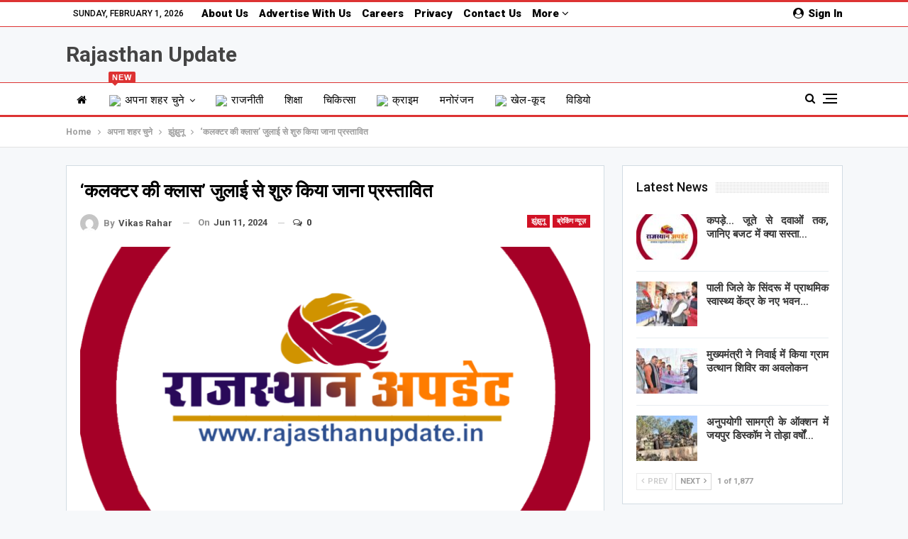

--- FILE ---
content_type: text/html; charset=UTF-8
request_url: https://rajasthanupdate.in/collectors-class-proposed-to-be-started-from-july/
body_size: 22353
content:
	<!DOCTYPE html>
		<!--[if IE 8]>
	<html class="ie ie8" lang="en-US"> <![endif]-->
	<!--[if IE 9]>
	<html class="ie ie9" lang="en-US"> <![endif]-->
	<!--[if gt IE 9]><!-->
<html lang="en-US"> <!--<![endif]-->
	<head>
				<meta charset="UTF-8">
		<meta http-equiv="X-UA-Compatible" content="IE=edge">
		<meta name="viewport" content="width=device-width, initial-scale=1.0">
		<meta http-equiv="Content-Type" content="text/html; charset=utf-8" />
		<link rel="pingback" href="https://rajasthanupdate.in/xmlrpc.php"/>
		<title>‘कलक्टर की क्लास’ जुलाई से शुरु किया जाना प्रस्तावित &#8211; Rajasthan Update</title>
<meta name='robots' content='max-image-preview:large' />
	<style>img:is([sizes="auto" i], [sizes^="auto," i]) { contain-intrinsic-size: 3000px 1500px }</style>
	
<!-- Better Open Graph, Schema.org & Twitter Integration -->
<meta property="og:locale" content="en_us"/>
<meta property="og:site_name" content="Rajasthan Update"/>
<meta property="og:url" content="https://rajasthanupdate.in/collectors-class-proposed-to-be-started-from-july/"/>
<meta property="og:title" content="‘कलक्टर की क्लास’ जुलाई से शुरु किया जाना प्रस्तावित"/>
<meta property="og:image" content="https://rajasthanupdate.in/wp-content/uploads/2024/06/100772803_752943138847596_1084622230291218432_n.png"/>
<meta property="article:section" content="ब्रेकिंग न्यूज़"/>
<meta property="og:description" content="झुंझुनूं, (11 जून 2024)। जिला प्रशासन की तरफ से प्रशासनिक सेवा के लिए प्रतियोगी परीक्षाओं की तैयारी के लिए निशुल्क संचालित की जाने वाली ‘कलक्टर की क्लास’ जुलाई में शुरु किया जाना प्रस्तावित है। जिला कलक्टर चिन्मयी गोपाल ने बताया कि इस निशुल्क कोचिंग "/>
<meta property="og:type" content="article"/>
<meta name="twitter:card" content="summary"/>
<meta name="twitter:url" content="https://rajasthanupdate.in/collectors-class-proposed-to-be-started-from-july/"/>
<meta name="twitter:title" content="‘कलक्टर की क्लास’ जुलाई से शुरु किया जाना प्रस्तावित"/>
<meta name="twitter:description" content="झुंझुनूं, (11 जून 2024)। जिला प्रशासन की तरफ से प्रशासनिक सेवा के लिए प्रतियोगी परीक्षाओं की तैयारी के लिए निशुल्क संचालित की जाने वाली ‘कलक्टर की क्लास’ जुलाई में शुरु किया जाना प्रस्तावित है। जिला कलक्टर चिन्मयी गोपाल ने बताया कि इस निशुल्क कोचिंग "/>
<meta name="twitter:image" content="https://rajasthanupdate.in/wp-content/uploads/2024/06/100772803_752943138847596_1084622230291218432_n.png"/>
<!-- / Better Open Graph, Schema.org & Twitter Integration. -->
<link rel='dns-prefetch' href='//fonts.googleapis.com' />
<link rel="alternate" type="application/rss+xml" title="Rajasthan Update &raquo; Feed" href="https://rajasthanupdate.in/feed/" />
<link rel="alternate" type="application/rss+xml" title="Rajasthan Update &raquo; Comments Feed" href="https://rajasthanupdate.in/comments/feed/" />
<link rel="alternate" type="application/rss+xml" title="Rajasthan Update &raquo; ‘कलक्टर की क्लास’ जुलाई से शुरु किया जाना प्रस्तावित Comments Feed" href="https://rajasthanupdate.in/collectors-class-proposed-to-be-started-from-july/feed/" />
<script type="text/javascript">
/* <![CDATA[ */
window._wpemojiSettings = {"baseUrl":"https:\/\/s.w.org\/images\/core\/emoji\/16.0.1\/72x72\/","ext":".png","svgUrl":"https:\/\/s.w.org\/images\/core\/emoji\/16.0.1\/svg\/","svgExt":".svg","source":{"concatemoji":"https:\/\/rajasthanupdate.in\/wp-includes\/js\/wp-emoji-release.min.js?ver=6.8.3"}};
/*! This file is auto-generated */
!function(s,n){var o,i,e;function c(e){try{var t={supportTests:e,timestamp:(new Date).valueOf()};sessionStorage.setItem(o,JSON.stringify(t))}catch(e){}}function p(e,t,n){e.clearRect(0,0,e.canvas.width,e.canvas.height),e.fillText(t,0,0);var t=new Uint32Array(e.getImageData(0,0,e.canvas.width,e.canvas.height).data),a=(e.clearRect(0,0,e.canvas.width,e.canvas.height),e.fillText(n,0,0),new Uint32Array(e.getImageData(0,0,e.canvas.width,e.canvas.height).data));return t.every(function(e,t){return e===a[t]})}function u(e,t){e.clearRect(0,0,e.canvas.width,e.canvas.height),e.fillText(t,0,0);for(var n=e.getImageData(16,16,1,1),a=0;a<n.data.length;a++)if(0!==n.data[a])return!1;return!0}function f(e,t,n,a){switch(t){case"flag":return n(e,"\ud83c\udff3\ufe0f\u200d\u26a7\ufe0f","\ud83c\udff3\ufe0f\u200b\u26a7\ufe0f")?!1:!n(e,"\ud83c\udde8\ud83c\uddf6","\ud83c\udde8\u200b\ud83c\uddf6")&&!n(e,"\ud83c\udff4\udb40\udc67\udb40\udc62\udb40\udc65\udb40\udc6e\udb40\udc67\udb40\udc7f","\ud83c\udff4\u200b\udb40\udc67\u200b\udb40\udc62\u200b\udb40\udc65\u200b\udb40\udc6e\u200b\udb40\udc67\u200b\udb40\udc7f");case"emoji":return!a(e,"\ud83e\udedf")}return!1}function g(e,t,n,a){var r="undefined"!=typeof WorkerGlobalScope&&self instanceof WorkerGlobalScope?new OffscreenCanvas(300,150):s.createElement("canvas"),o=r.getContext("2d",{willReadFrequently:!0}),i=(o.textBaseline="top",o.font="600 32px Arial",{});return e.forEach(function(e){i[e]=t(o,e,n,a)}),i}function t(e){var t=s.createElement("script");t.src=e,t.defer=!0,s.head.appendChild(t)}"undefined"!=typeof Promise&&(o="wpEmojiSettingsSupports",i=["flag","emoji"],n.supports={everything:!0,everythingExceptFlag:!0},e=new Promise(function(e){s.addEventListener("DOMContentLoaded",e,{once:!0})}),new Promise(function(t){var n=function(){try{var e=JSON.parse(sessionStorage.getItem(o));if("object"==typeof e&&"number"==typeof e.timestamp&&(new Date).valueOf()<e.timestamp+604800&&"object"==typeof e.supportTests)return e.supportTests}catch(e){}return null}();if(!n){if("undefined"!=typeof Worker&&"undefined"!=typeof OffscreenCanvas&&"undefined"!=typeof URL&&URL.createObjectURL&&"undefined"!=typeof Blob)try{var e="postMessage("+g.toString()+"("+[JSON.stringify(i),f.toString(),p.toString(),u.toString()].join(",")+"));",a=new Blob([e],{type:"text/javascript"}),r=new Worker(URL.createObjectURL(a),{name:"wpTestEmojiSupports"});return void(r.onmessage=function(e){c(n=e.data),r.terminate(),t(n)})}catch(e){}c(n=g(i,f,p,u))}t(n)}).then(function(e){for(var t in e)n.supports[t]=e[t],n.supports.everything=n.supports.everything&&n.supports[t],"flag"!==t&&(n.supports.everythingExceptFlag=n.supports.everythingExceptFlag&&n.supports[t]);n.supports.everythingExceptFlag=n.supports.everythingExceptFlag&&!n.supports.flag,n.DOMReady=!1,n.readyCallback=function(){n.DOMReady=!0}}).then(function(){return e}).then(function(){var e;n.supports.everything||(n.readyCallback(),(e=n.source||{}).concatemoji?t(e.concatemoji):e.wpemoji&&e.twemoji&&(t(e.twemoji),t(e.wpemoji)))}))}((window,document),window._wpemojiSettings);
/* ]]> */
</script>
<style id='wp-emoji-styles-inline-css' type='text/css'>

	img.wp-smiley, img.emoji {
		display: inline !important;
		border: none !important;
		box-shadow: none !important;
		height: 1em !important;
		width: 1em !important;
		margin: 0 0.07em !important;
		vertical-align: -0.1em !important;
		background: none !important;
		padding: 0 !important;
	}
</style>
<link rel='stylesheet' id='wp-block-library-css' href='https://rajasthanupdate.in/wp-includes/css/dist/block-library/style.min.css?ver=6.8.3' type='text/css' media='all' />
<style id='classic-theme-styles-inline-css' type='text/css'>
/*! This file is auto-generated */
.wp-block-button__link{color:#fff;background-color:#32373c;border-radius:9999px;box-shadow:none;text-decoration:none;padding:calc(.667em + 2px) calc(1.333em + 2px);font-size:1.125em}.wp-block-file__button{background:#32373c;color:#fff;text-decoration:none}
</style>
<style id='global-styles-inline-css' type='text/css'>
:root{--wp--preset--aspect-ratio--square: 1;--wp--preset--aspect-ratio--4-3: 4/3;--wp--preset--aspect-ratio--3-4: 3/4;--wp--preset--aspect-ratio--3-2: 3/2;--wp--preset--aspect-ratio--2-3: 2/3;--wp--preset--aspect-ratio--16-9: 16/9;--wp--preset--aspect-ratio--9-16: 9/16;--wp--preset--color--black: #000000;--wp--preset--color--cyan-bluish-gray: #abb8c3;--wp--preset--color--white: #ffffff;--wp--preset--color--pale-pink: #f78da7;--wp--preset--color--vivid-red: #cf2e2e;--wp--preset--color--luminous-vivid-orange: #ff6900;--wp--preset--color--luminous-vivid-amber: #fcb900;--wp--preset--color--light-green-cyan: #7bdcb5;--wp--preset--color--vivid-green-cyan: #00d084;--wp--preset--color--pale-cyan-blue: #8ed1fc;--wp--preset--color--vivid-cyan-blue: #0693e3;--wp--preset--color--vivid-purple: #9b51e0;--wp--preset--gradient--vivid-cyan-blue-to-vivid-purple: linear-gradient(135deg,rgba(6,147,227,1) 0%,rgb(155,81,224) 100%);--wp--preset--gradient--light-green-cyan-to-vivid-green-cyan: linear-gradient(135deg,rgb(122,220,180) 0%,rgb(0,208,130) 100%);--wp--preset--gradient--luminous-vivid-amber-to-luminous-vivid-orange: linear-gradient(135deg,rgba(252,185,0,1) 0%,rgba(255,105,0,1) 100%);--wp--preset--gradient--luminous-vivid-orange-to-vivid-red: linear-gradient(135deg,rgba(255,105,0,1) 0%,rgb(207,46,46) 100%);--wp--preset--gradient--very-light-gray-to-cyan-bluish-gray: linear-gradient(135deg,rgb(238,238,238) 0%,rgb(169,184,195) 100%);--wp--preset--gradient--cool-to-warm-spectrum: linear-gradient(135deg,rgb(74,234,220) 0%,rgb(151,120,209) 20%,rgb(207,42,186) 40%,rgb(238,44,130) 60%,rgb(251,105,98) 80%,rgb(254,248,76) 100%);--wp--preset--gradient--blush-light-purple: linear-gradient(135deg,rgb(255,206,236) 0%,rgb(152,150,240) 100%);--wp--preset--gradient--blush-bordeaux: linear-gradient(135deg,rgb(254,205,165) 0%,rgb(254,45,45) 50%,rgb(107,0,62) 100%);--wp--preset--gradient--luminous-dusk: linear-gradient(135deg,rgb(255,203,112) 0%,rgb(199,81,192) 50%,rgb(65,88,208) 100%);--wp--preset--gradient--pale-ocean: linear-gradient(135deg,rgb(255,245,203) 0%,rgb(182,227,212) 50%,rgb(51,167,181) 100%);--wp--preset--gradient--electric-grass: linear-gradient(135deg,rgb(202,248,128) 0%,rgb(113,206,126) 100%);--wp--preset--gradient--midnight: linear-gradient(135deg,rgb(2,3,129) 0%,rgb(40,116,252) 100%);--wp--preset--font-size--small: 13px;--wp--preset--font-size--medium: 20px;--wp--preset--font-size--large: 36px;--wp--preset--font-size--x-large: 42px;--wp--preset--spacing--20: 0.44rem;--wp--preset--spacing--30: 0.67rem;--wp--preset--spacing--40: 1rem;--wp--preset--spacing--50: 1.5rem;--wp--preset--spacing--60: 2.25rem;--wp--preset--spacing--70: 3.38rem;--wp--preset--spacing--80: 5.06rem;--wp--preset--shadow--natural: 6px 6px 9px rgba(0, 0, 0, 0.2);--wp--preset--shadow--deep: 12px 12px 50px rgba(0, 0, 0, 0.4);--wp--preset--shadow--sharp: 6px 6px 0px rgba(0, 0, 0, 0.2);--wp--preset--shadow--outlined: 6px 6px 0px -3px rgba(255, 255, 255, 1), 6px 6px rgba(0, 0, 0, 1);--wp--preset--shadow--crisp: 6px 6px 0px rgba(0, 0, 0, 1);}:where(.is-layout-flex){gap: 0.5em;}:where(.is-layout-grid){gap: 0.5em;}body .is-layout-flex{display: flex;}.is-layout-flex{flex-wrap: wrap;align-items: center;}.is-layout-flex > :is(*, div){margin: 0;}body .is-layout-grid{display: grid;}.is-layout-grid > :is(*, div){margin: 0;}:where(.wp-block-columns.is-layout-flex){gap: 2em;}:where(.wp-block-columns.is-layout-grid){gap: 2em;}:where(.wp-block-post-template.is-layout-flex){gap: 1.25em;}:where(.wp-block-post-template.is-layout-grid){gap: 1.25em;}.has-black-color{color: var(--wp--preset--color--black) !important;}.has-cyan-bluish-gray-color{color: var(--wp--preset--color--cyan-bluish-gray) !important;}.has-white-color{color: var(--wp--preset--color--white) !important;}.has-pale-pink-color{color: var(--wp--preset--color--pale-pink) !important;}.has-vivid-red-color{color: var(--wp--preset--color--vivid-red) !important;}.has-luminous-vivid-orange-color{color: var(--wp--preset--color--luminous-vivid-orange) !important;}.has-luminous-vivid-amber-color{color: var(--wp--preset--color--luminous-vivid-amber) !important;}.has-light-green-cyan-color{color: var(--wp--preset--color--light-green-cyan) !important;}.has-vivid-green-cyan-color{color: var(--wp--preset--color--vivid-green-cyan) !important;}.has-pale-cyan-blue-color{color: var(--wp--preset--color--pale-cyan-blue) !important;}.has-vivid-cyan-blue-color{color: var(--wp--preset--color--vivid-cyan-blue) !important;}.has-vivid-purple-color{color: var(--wp--preset--color--vivid-purple) !important;}.has-black-background-color{background-color: var(--wp--preset--color--black) !important;}.has-cyan-bluish-gray-background-color{background-color: var(--wp--preset--color--cyan-bluish-gray) !important;}.has-white-background-color{background-color: var(--wp--preset--color--white) !important;}.has-pale-pink-background-color{background-color: var(--wp--preset--color--pale-pink) !important;}.has-vivid-red-background-color{background-color: var(--wp--preset--color--vivid-red) !important;}.has-luminous-vivid-orange-background-color{background-color: var(--wp--preset--color--luminous-vivid-orange) !important;}.has-luminous-vivid-amber-background-color{background-color: var(--wp--preset--color--luminous-vivid-amber) !important;}.has-light-green-cyan-background-color{background-color: var(--wp--preset--color--light-green-cyan) !important;}.has-vivid-green-cyan-background-color{background-color: var(--wp--preset--color--vivid-green-cyan) !important;}.has-pale-cyan-blue-background-color{background-color: var(--wp--preset--color--pale-cyan-blue) !important;}.has-vivid-cyan-blue-background-color{background-color: var(--wp--preset--color--vivid-cyan-blue) !important;}.has-vivid-purple-background-color{background-color: var(--wp--preset--color--vivid-purple) !important;}.has-black-border-color{border-color: var(--wp--preset--color--black) !important;}.has-cyan-bluish-gray-border-color{border-color: var(--wp--preset--color--cyan-bluish-gray) !important;}.has-white-border-color{border-color: var(--wp--preset--color--white) !important;}.has-pale-pink-border-color{border-color: var(--wp--preset--color--pale-pink) !important;}.has-vivid-red-border-color{border-color: var(--wp--preset--color--vivid-red) !important;}.has-luminous-vivid-orange-border-color{border-color: var(--wp--preset--color--luminous-vivid-orange) !important;}.has-luminous-vivid-amber-border-color{border-color: var(--wp--preset--color--luminous-vivid-amber) !important;}.has-light-green-cyan-border-color{border-color: var(--wp--preset--color--light-green-cyan) !important;}.has-vivid-green-cyan-border-color{border-color: var(--wp--preset--color--vivid-green-cyan) !important;}.has-pale-cyan-blue-border-color{border-color: var(--wp--preset--color--pale-cyan-blue) !important;}.has-vivid-cyan-blue-border-color{border-color: var(--wp--preset--color--vivid-cyan-blue) !important;}.has-vivid-purple-border-color{border-color: var(--wp--preset--color--vivid-purple) !important;}.has-vivid-cyan-blue-to-vivid-purple-gradient-background{background: var(--wp--preset--gradient--vivid-cyan-blue-to-vivid-purple) !important;}.has-light-green-cyan-to-vivid-green-cyan-gradient-background{background: var(--wp--preset--gradient--light-green-cyan-to-vivid-green-cyan) !important;}.has-luminous-vivid-amber-to-luminous-vivid-orange-gradient-background{background: var(--wp--preset--gradient--luminous-vivid-amber-to-luminous-vivid-orange) !important;}.has-luminous-vivid-orange-to-vivid-red-gradient-background{background: var(--wp--preset--gradient--luminous-vivid-orange-to-vivid-red) !important;}.has-very-light-gray-to-cyan-bluish-gray-gradient-background{background: var(--wp--preset--gradient--very-light-gray-to-cyan-bluish-gray) !important;}.has-cool-to-warm-spectrum-gradient-background{background: var(--wp--preset--gradient--cool-to-warm-spectrum) !important;}.has-blush-light-purple-gradient-background{background: var(--wp--preset--gradient--blush-light-purple) !important;}.has-blush-bordeaux-gradient-background{background: var(--wp--preset--gradient--blush-bordeaux) !important;}.has-luminous-dusk-gradient-background{background: var(--wp--preset--gradient--luminous-dusk) !important;}.has-pale-ocean-gradient-background{background: var(--wp--preset--gradient--pale-ocean) !important;}.has-electric-grass-gradient-background{background: var(--wp--preset--gradient--electric-grass) !important;}.has-midnight-gradient-background{background: var(--wp--preset--gradient--midnight) !important;}.has-small-font-size{font-size: var(--wp--preset--font-size--small) !important;}.has-medium-font-size{font-size: var(--wp--preset--font-size--medium) !important;}.has-large-font-size{font-size: var(--wp--preset--font-size--large) !important;}.has-x-large-font-size{font-size: var(--wp--preset--font-size--x-large) !important;}
:where(.wp-block-post-template.is-layout-flex){gap: 1.25em;}:where(.wp-block-post-template.is-layout-grid){gap: 1.25em;}
:where(.wp-block-columns.is-layout-flex){gap: 2em;}:where(.wp-block-columns.is-layout-grid){gap: 2em;}
:root :where(.wp-block-pullquote){font-size: 1.5em;line-height: 1.6;}
</style>
<style id='akismet-widget-style-inline-css' type='text/css'>

			.a-stats {
				--akismet-color-mid-green: #357b49;
				--akismet-color-white: #fff;
				--akismet-color-light-grey: #f6f7f7;

				max-width: 350px;
				width: auto;
			}

			.a-stats * {
				all: unset;
				box-sizing: border-box;
			}

			.a-stats strong {
				font-weight: 600;
			}

			.a-stats a.a-stats__link,
			.a-stats a.a-stats__link:visited,
			.a-stats a.a-stats__link:active {
				background: var(--akismet-color-mid-green);
				border: none;
				box-shadow: none;
				border-radius: 8px;
				color: var(--akismet-color-white);
				cursor: pointer;
				display: block;
				font-family: -apple-system, BlinkMacSystemFont, 'Segoe UI', 'Roboto', 'Oxygen-Sans', 'Ubuntu', 'Cantarell', 'Helvetica Neue', sans-serif;
				font-weight: 500;
				padding: 12px;
				text-align: center;
				text-decoration: none;
				transition: all 0.2s ease;
			}

			/* Extra specificity to deal with TwentyTwentyOne focus style */
			.widget .a-stats a.a-stats__link:focus {
				background: var(--akismet-color-mid-green);
				color: var(--akismet-color-white);
				text-decoration: none;
			}

			.a-stats a.a-stats__link:hover {
				filter: brightness(110%);
				box-shadow: 0 4px 12px rgba(0, 0, 0, 0.06), 0 0 2px rgba(0, 0, 0, 0.16);
			}

			.a-stats .count {
				color: var(--akismet-color-white);
				display: block;
				font-size: 1.5em;
				line-height: 1.4;
				padding: 0 13px;
				white-space: nowrap;
			}
		
</style>
<link rel='stylesheet' id='better-framework-main-fonts-css' href='https://fonts.googleapis.com/css?family=Roboto:700,500,400,900&#038;display=swap' type='text/css' media='all' />
<script type="text/javascript" src="https://rajasthanupdate.in/wp-includes/js/jquery/jquery.min.js?ver=3.7.1" id="jquery-core-js"></script>
<script type="text/javascript" src="https://rajasthanupdate.in/wp-includes/js/jquery/jquery-migrate.min.js?ver=3.4.1" id="jquery-migrate-js"></script>
<!--[if lt IE 9]>
<script type="text/javascript" src="https://rajasthanupdate.in/wp-content/plugins/better-adsmanager/includes/libs/better-framework/assets/js/html5shiv.min.js?ver=3.11.2" id="bf-html5shiv-js"></script>
<![endif]-->
<!--[if lt IE 9]>
<script type="text/javascript" src="https://rajasthanupdate.in/wp-content/plugins/better-adsmanager/includes/libs/better-framework/assets/js/respond.min.js?ver=3.11.2" id="bf-respond-js"></script>
<![endif]-->
<link rel="https://api.w.org/" href="https://rajasthanupdate.in/wp-json/" /><link rel="alternate" title="JSON" type="application/json" href="https://rajasthanupdate.in/wp-json/wp/v2/posts/12127" /><link rel="EditURI" type="application/rsd+xml" title="RSD" href="https://rajasthanupdate.in/xmlrpc.php?rsd" />
<meta name="generator" content="WordPress 6.8.3" />
<link rel="canonical" href="https://rajasthanupdate.in/collectors-class-proposed-to-be-started-from-july/" />
<link rel='shortlink' href='https://rajasthanupdate.in/?p=12127' />
<link rel="alternate" title="oEmbed (JSON)" type="application/json+oembed" href="https://rajasthanupdate.in/wp-json/oembed/1.0/embed?url=https%3A%2F%2Frajasthanupdate.in%2Fcollectors-class-proposed-to-be-started-from-july%2F" />
<link rel="alternate" title="oEmbed (XML)" type="text/xml+oembed" href="https://rajasthanupdate.in/wp-json/oembed/1.0/embed?url=https%3A%2F%2Frajasthanupdate.in%2Fcollectors-class-proposed-to-be-started-from-july%2F&#038;format=xml" />
<script async src="https://pagead2.googlesyndication.com/pagead/js/adsbygoogle.js?client=ca-pub-6282760184661948"
     crossorigin="anonymous"></script>			<link rel="shortcut icon" href="https://jhunjhunuupdate.com/wp-content/uploads/2020/04/91051154_2941438149282362_9007826062268170240_n-1.png">			<link rel="apple-touch-icon" href="https://jhunjhunuupdate.com/wp-content/uploads/2020/04/91051154_2941438149282362_9007826062268170240_n-1.png">			<link rel="apple-touch-icon" sizes="114x114" href="https://jhunjhunuupdate.com/wp-content/uploads/2020/04/91051154_2941438149282362_9007826062268170240_n-1.png">			<link rel="apple-touch-icon" sizes="72x72" href="https://jhunjhunuupdate.com/wp-content/uploads/2020/04/91051154_2941438149282362_9007826062268170240_n-1.png">			<link rel="apple-touch-icon" sizes="144x144" href="https://jhunjhunuupdate.com/wp-content/uploads/2020/04/91051154_2941438149282362_9007826062268170240_n-1.png"><script type="application/ld+json">{
    "@context": "http:\/\/schema.org\/",
    "@type": "Organization",
    "@id": "#organization",
    "url": "https:\/\/rajasthanupdate.in\/",
    "name": "Rajasthan Update",
    "description": "A part of your everyday life"
}</script>
<script type="application/ld+json">{
    "@context": "http:\/\/schema.org\/",
    "@type": "WebSite",
    "name": "Rajasthan Update",
    "alternateName": "A part of your everyday life",
    "url": "https:\/\/rajasthanupdate.in\/"
}</script>
<script type="application/ld+json">{
    "@context": "http:\/\/schema.org\/",
    "@type": "NewsArticle",
    "headline": "\u2018\u0915\u0932\u0915\u094d\u091f\u0930 \u0915\u0940 \u0915\u094d\u0932\u093e\u0938\u2019 \u091c\u0941\u0932\u093e\u0908 \u0938\u0947 \u0936\u0941\u0930\u0941 \u0915\u093f\u092f\u093e \u091c\u093e\u0928\u093e \u092a\u094d\u0930\u0938\u094d\u0924\u093e\u0935\u093f\u0924",
    "description": "\u091d\u0941\u0902\u091d\u0941\u0928\u0942\u0902, (11 \u091c\u0942\u0928 2024)\u0964 \u091c\u093f\u0932\u093e \u092a\u094d\u0930\u0936\u093e\u0938\u0928 \u0915\u0940 \u0924\u0930\u092b \u0938\u0947 \u092a\u094d\u0930\u0936\u093e\u0938\u0928\u093f\u0915 \u0938\u0947\u0935\u093e \u0915\u0947 \u0932\u093f\u090f \u092a\u094d\u0930\u0924\u093f\u092f\u094b\u0917\u0940 \u092a\u0930\u0940\u0915\u094d\u0937\u093e\u0913\u0902 \u0915\u0940 \u0924\u0948\u092f\u093e\u0930\u0940 \u0915\u0947 \u0932\u093f\u090f \u0928\u093f\u0936\u0941\u0932\u094d\u0915 \u0938\u0902\u091a\u093e\u0932\u093f\u0924 \u0915\u0940 \u091c\u093e\u0928\u0947 \u0935\u093e\u0932\u0940 \u2018\u0915\u0932\u0915\u094d\u091f\u0930 \u0915\u0940 \u0915\u094d\u0932\u093e\u0938\u2019 \u091c\u0941\u0932\u093e\u0908 \u092e\u0947\u0902 \u0936\u0941\u0930\u0941 \u0915\u093f\u092f\u093e \u091c\u093e\u0928\u093e \u092a\u094d\u0930\u0938\u094d\u0924\u093e\u0935\u093f\u0924 \u0939\u0948\u0964 \u091c\u093f\u0932\u093e \u0915\u0932\u0915\u094d\u091f\u0930 \u091a\u093f\u0928\u094d\u092e\u092f\u0940 \u0917\u094b\u092a\u093e\u0932 \u0928\u0947 \u092c\u0924\u093e\u092f\u093e \u0915\u093f \u0907\u0938 \u0928\u093f\u0936\u0941\u0932\u094d\u0915 \u0915\u094b\u091a\u093f\u0902\u0917 ",
    "datePublished": "2024-06-11",
    "dateModified": "2024-06-11",
    "author": {
        "@type": "Person",
        "@id": "#person-VikasRahar",
        "name": "Vikas Rahar"
    },
    "image": {
        "@type": "ImageObject",
        "url": "https:\/\/rajasthanupdate.in\/wp-content\/uploads\/2024\/06\/100772803_752943138847596_1084622230291218432_n.png",
        "width": 960,
        "height": 960
    },
    "interactionStatistic": [
        {
            "@type": "InteractionCounter",
            "interactionType": "http:\/\/schema.org\/CommentAction",
            "userInteractionCount": "0"
        }
    ],
    "publisher": {
        "@id": "#organization"
    },
    "mainEntityOfPage": "https:\/\/rajasthanupdate.in\/collectors-class-proposed-to-be-started-from-july\/"
}</script>
<link rel='stylesheet' id='bf-minifed-css-1' href='https://rajasthanupdate.in/wp-content/bs-booster-cache/7a072082729436a7ad7271761df41895.css' type='text/css' media='all' />
<link rel='stylesheet' id='7.6.2-1758966464' href='https://rajasthanupdate.in/wp-content/bs-booster-cache/114b045f8c6b92349dc9fcb655d92d06.css' type='text/css' media='all' />
<link rel="icon" href="https://rajasthanupdate.in/wp-content/uploads/2021/10/cropped-images-32x32.png" sizes="32x32" />
<link rel="icon" href="https://rajasthanupdate.in/wp-content/uploads/2021/10/cropped-images-192x192.png" sizes="192x192" />
<link rel="apple-touch-icon" href="https://rajasthanupdate.in/wp-content/uploads/2021/10/cropped-images-180x180.png" />
<meta name="msapplication-TileImage" content="https://rajasthanupdate.in/wp-content/uploads/2021/10/cropped-images-270x270.png" />
	
</head>
<body class="wp-singular post-template-default single single-post postid-12127 single-format-standard wp-theme-publisher bs-theme bs-publisher bs-publisher-top-news active-light-box active-top-line ltr close-rh page-layout-2-col-right full-width active-sticky-sidebar main-menu-sticky-smart active-ajax-search single-prim-cat-44 single-cat-44 single-cat-1  bs-ll-a" dir="ltr">
<div class="off-canvas-overlay"></div>
<div class="off-canvas-container right skin-white">
	<div class="off-canvas-inner">
		<span class="canvas-close"><i></i></span>
					<div class="off-canvas-header">
									<div class="site-name">Rajasthan Update</div>
									<div class="site-description">Rajasthan Update  - पढ़ें भारत और दुनिया के ताजा हिंदी समाचार, बॉलीवुड, मनोरंजन और खेल जगत के रोचक समाचार. ब्रेकिंग न्यूज़, वीडियो, ऑडियो और फ़ीचर ताज़ा ख़बरें. Read latest News in Hindi.</div>
			</div>
						<nav class="off-canvas-menu">
				<ul class="menu bsm-pure clearfix">
					<li id="menu-item-362" class="menu-have-icon menu-icon-type-fontawesome menu-item menu-item-type-post_type menu-item-object-page menu-item-home menu-title-hide better-anim-fade menu-item-362"><a href="https://rajasthanupdate.in/bs-front-page/"><i class="bf-icon  fa fa-home"></i><span class="hidden">Home</span></a></li>
<li id="menu-item-384" class="menu-have-icon menu-icon-type-fontawesome menu-icon-type-custom-icon menu-item menu-item-type-taxonomy menu-item-object-category current-post-ancestor menu-item-has-children menu-term-41 better-anim-fade menu-badge-right menu-have-badge menu-item-384"><a href="https://rajasthanupdate.in/topics/choose-your-city/"><i class="bf-icon bf-custom-icon "><img style="max-width:16px" src="https://jhunjhunuupdate.com/wp-content/uploads/2020/04/india-flag-icon-16.png"></i>अपना शहर चुने<span class="better-custom-badge">New</span></a>
<ul class="sub-menu">
	<li id="menu-item-388" class="menu-item menu-item-type-taxonomy menu-item-object-category current-post-ancestor current-menu-parent current-post-parent menu-term-44 better-anim-fade menu-badge-right menu-have-badge menu-item-388"><a href="https://rajasthanupdate.in/topics/choose-your-city/ju-jhunjhunun/">झुंझुनू<span class="better-custom-badge">New</span></a></li>
	<li id="menu-item-387" class="menu-item menu-item-type-taxonomy menu-item-object-category menu-term-43 better-anim-fade menu-badge-right menu-have-badge menu-item-387"><a href="https://rajasthanupdate.in/topics/choose-your-city/ju-chirawa/">चिडावा<span class="better-custom-badge">New</span></a></li>
	<li id="menu-item-390" class="menu-item menu-item-type-taxonomy menu-item-object-category menu-term-42 better-anim-fade menu-badge-right menu-have-badge menu-item-390"><a href="https://rajasthanupdate.in/topics/choose-your-city/ju-buhana/">बुहाना<span class="better-custom-badge">New</span></a></li>
	<li id="menu-item-389" class="menu-item menu-item-type-taxonomy menu-item-object-category menu-term-46 better-anim-fade menu-badge-right menu-have-badge menu-item-389"><a href="https://rajasthanupdate.in/topics/choose-your-city/ju-nawalgarh/">नवलगढ़<span class="better-custom-badge">New</span></a></li>
	<li id="menu-item-386" class="menu-item menu-item-type-taxonomy menu-item-object-category menu-term-45 better-anim-fade menu-badge-right menu-have-badge menu-item-386"><a href="https://rajasthanupdate.in/topics/choose-your-city/ju-khetri/">खेतड़ी<span class="better-custom-badge">New</span></a></li>
	<li id="menu-item-385" class="menu-item menu-item-type-taxonomy menu-item-object-category menu-term-47 better-anim-fade menu-badge-right menu-have-badge menu-item-385"><a href="https://rajasthanupdate.in/topics/choose-your-city/ju-udaipurwati/">उदयपुरवाटी<span class="better-custom-badge">New</span></a></li>
</ul>
</li>
<li id="menu-item-363" class="menu-have-icon menu-icon-type-custom-icon menu-item menu-item-type-taxonomy menu-item-object-category menu-term-31 better-anim-fade menu-item-363"><a href="https://rajasthanupdate.in/topics/ju-politics/"><i class="bf-icon bf-custom-icon "><img style="max-width:16px" src="https://jhunjhunuupdate.com/wp-content/uploads/2020/04/ballot.png"></i>राजनीती</a></li>
<li id="menu-item-369" class="menu-item menu-item-type-taxonomy menu-item-object-category menu-term-37 better-anim-fade menu-item-369"><a href="https://rajasthanupdate.in/topics/ju-education/">शिक्षा</a></li>
<li id="menu-item-366" class="menu-item menu-item-type-taxonomy menu-item-object-category menu-term-34 better-anim-fade menu-item-366"><a href="https://rajasthanupdate.in/topics/ju-treatment/">चिकित्सा</a></li>
<li id="menu-item-365" class="menu-have-icon menu-icon-type-custom-icon menu-item menu-item-type-taxonomy menu-item-object-category menu-term-33 better-anim-fade menu-item-365"><a href="https://rajasthanupdate.in/topics/ju-crime/"><i class="bf-icon bf-custom-icon "><img style="max-width:16px" src="https://jhunjhunuupdate.com/wp-content/uploads/2020/04/tablet.png"></i>क्राइम</a></li>
<li id="menu-item-364" class="menu-item menu-item-type-taxonomy menu-item-object-category menu-term-32 better-anim-fade menu-item-364"><a href="https://rajasthanupdate.in/topics/ju-entertainment/">मनोरंजन</a></li>
<li id="menu-item-368" class="menu-have-icon menu-icon-type-custom-icon menu-item menu-item-type-taxonomy menu-item-object-category menu-term-36 better-anim-fade menu-item-368"><a href="https://rajasthanupdate.in/topics/ju-sports/"><i class="bf-icon bf-custom-icon "><img style="max-width:16px" src="https://jhunjhunuupdate.com/wp-content/uploads/2020/04/cricket.png"></i>खेल-कूद</a></li>
<li id="menu-item-367" class="menu-item menu-item-type-taxonomy menu-item-object-category menu-term-35 better-anim-fade menu-item-367"><a href="https://rajasthanupdate.in/topics/ju-video/">विडियो</a></li>
				</ul>
			</nav>
						<div class="off_canvas_footer">
				<div class="off_canvas_footer-info entry-content">
					<p>Rajasthan Update&nbsp; - पढ़ें भारत और दुनिया के ताजा हिंदी समाचार, बॉलीवुड, मनोरंजन और खेल जगत के रोचक समाचार. ब्रेकिंग न्यूज़, वीडियो, ऑडियो और फ़ीचर ताज़ा ख़बरें. Read latest News in Hindi.</p>
				</div>
			</div>
				</div>
</div>
		<div class="main-wrap content-main-wrap">
			<header id="header" class="site-header header-style-2 full-width" itemscope="itemscope" itemtype="https://schema.org/WPHeader">

		<section class="topbar topbar-style-1 hidden-xs hidden-xs">
	<div class="content-wrap">
		<div class="container">
			<div class="topbar-inner clearfix">

									<div class="section-links">
													<a class="topbar-sign-in "
							   data-toggle="modal" data-target="#bsLoginModal">
								<i class="fa fa-user-circle"></i> Sign in							</a>

							<div class="modal sign-in-modal fade" id="bsLoginModal" tabindex="-1" role="dialog"
							     style="display: none">
								<div class="modal-dialog" role="document">
									<div class="modal-content">
											<span class="close-modal" data-dismiss="modal" aria-label="Close"><i
														class="fa fa-close"></i></span>
										<div class="modal-body">
											<div id="form_83925_" class="bs-shortcode bs-login-shortcode ">
		<div class="bs-login bs-type-login"  style="display:none">

					<div class="bs-login-panel bs-login-sign-panel bs-current-login-panel">
								<form name="loginform"
				      action="https://rajasthanupdate.in/wp-login.php" method="post">

					
					<div class="login-header">
						<span class="login-icon fa fa-user-circle main-color"></span>
						<p>Welcome, Login to your account.</p>
					</div>
					
					<div class="login-field login-username">
						<input type="text" name="log" id="form_83925_user_login" class="input"
						       value="" size="20"
						       placeholder="Username or Email..." required/>
					</div>

					<div class="login-field login-password">
						<input type="password" name="pwd" id="form_83925_user_pass"
						       class="input"
						       value="" size="20" placeholder="Password..."
						       required/>
					</div>

					
					<div class="login-field">
						<a href="https://rajasthanupdate.in/wp-login.php?action=lostpassword&redirect_to=https%3A%2F%2Frajasthanupdate.in%2Fcollectors-class-proposed-to-be-started-from-july%2F"
						   class="go-reset-panel">Forget password?</a>

													<span class="login-remember">
							<input class="remember-checkbox" name="rememberme" type="checkbox"
							       id="form_83925_rememberme"
							       value="forever"  />
							<label class="remember-label">Remember me</label>
						</span>
											</div>

					
					<div class="login-field login-submit">
						<input type="submit" name="wp-submit"
						       class="button-primary login-btn"
						       value="Log In"/>
						<input type="hidden" name="redirect_to" value="https://rajasthanupdate.in/collectors-class-proposed-to-be-started-from-july/"/>
					</div>

									</form>
			</div>

			<div class="bs-login-panel bs-login-reset-panel">

				<span class="go-login-panel"><i
							class="fa fa-angle-left"></i> Sign in</span>

				<div class="bs-login-reset-panel-inner">
					<div class="login-header">
						<span class="login-icon fa fa-support"></span>
						<p>Recover your password.</p>
						<p>A password will be e-mailed to you.</p>
					</div>
										<form name="lostpasswordform" id="form_83925_lostpasswordform"
					      action="https://rajasthanupdate.in/wp-login.php?action=lostpassword"
					      method="post">

						<div class="login-field reset-username">
							<input type="text" name="user_login" class="input" value=""
							       placeholder="Username or Email..."
							       required/>
						</div>

						
						<div class="login-field reset-submit">

							<input type="hidden" name="redirect_to" value=""/>
							<input type="submit" name="wp-submit" class="login-btn"
							       value="Send My Password"/>

						</div>
					</form>
				</div>
			</div>
			</div>
	</div>
										</div>
									</div>
								</div>
							</div>
												</div>
				
				<div class="section-menu">
						<div id="menu-top" class="menu top-menu-wrapper" role="navigation" itemscope="itemscope" itemtype="https://schema.org/SiteNavigationElement">
		<nav class="top-menu-container">

			<ul id="top-navigation" class="top-menu menu clearfix bsm-pure">
									<li id="topbar-date" class="menu-item menu-item-date">
					<span
						class="topbar-date">Sunday, February 1, 2026</span>
					</li>
					<li id="menu-item-395" class="menu-item menu-item-type-custom menu-item-object-custom better-anim-fade menu-item-395"><a href="#">About us</a></li>
<li id="menu-item-396" class="menu-item menu-item-type-custom menu-item-object-custom better-anim-fade menu-item-396"><a href="#">Advertise with us</a></li>
<li id="menu-item-397" class="menu-item menu-item-type-custom menu-item-object-custom better-anim-fade menu-item-397"><a href="#">Careers</a></li>
<li id="menu-item-398" class="menu-item menu-item-type-custom menu-item-object-custom better-anim-fade menu-item-398"><a href="#">Privacy</a></li>
<li id="menu-item-399" class="menu-item menu-item-type-custom menu-item-object-custom better-anim-fade menu-item-399"><a href="#">Contact us</a></li>
<li id="menu-item-400" class="menu-item menu-item-type-custom menu-item-object-custom better-anim-fade menu-item-400"><a href="#">Sitemap</a></li>
			</ul>

		</nav>
	</div>
				</div>
			</div>
		</div>
	</div>
</section>
		<div class="header-inner">
			<div class="content-wrap">
				<div class="container">
					<div class="row">
						<div class="row-height">
							<div class="logo-col col-xs-12">
								<div class="col-inside">
									<div id="site-branding" class="site-branding">
	<p  id="site-title" class="logo h1 text-logo">
	<a href="https://rajasthanupdate.in/" itemprop="url" rel="home">
		Rajasthan Update	</a>
</p>
</div><!-- .site-branding -->
								</div>
							</div>
													</div>
					</div>
				</div>
			</div>
		</div>

		<div id="menu-main" class="menu main-menu-wrapper show-search-item show-off-canvas menu-actions-btn-width-2" role="navigation" itemscope="itemscope" itemtype="https://schema.org/SiteNavigationElement">
	<div class="main-menu-inner">
		<div class="content-wrap">
			<div class="container">

				<nav class="main-menu-container">
					<ul id="main-navigation" class="main-menu menu bsm-pure clearfix">
						<li class="menu-have-icon menu-icon-type-fontawesome menu-item menu-item-type-post_type menu-item-object-page menu-item-home menu-title-hide better-anim-fade menu-item-362"><a href="https://rajasthanupdate.in/bs-front-page/"><i class="bf-icon  fa fa-home"></i><span class="hidden">Home</span></a></li>
<li class="menu-have-icon menu-icon-type-fontawesome menu-icon-type-custom-icon menu-item menu-item-type-taxonomy menu-item-object-category current-post-ancestor menu-item-has-children menu-term-41 better-anim-fade menu-badge-right menu-have-badge menu-item-has-children menu-item-has-mega menu-item-mega-link-3-column menu-item-384"><a href="https://rajasthanupdate.in/topics/choose-your-city/"><i class="bf-icon bf-custom-icon "><img style="max-width:16px" src="https://jhunjhunuupdate.com/wp-content/uploads/2020/04/india-flag-icon-16.png"></i>अपना शहर चुने<span class="better-custom-badge">New</span></a>
<!-- Mega Menu Start -->
<div class="mega-menu mega-type-link">
		<div class="content-wrap">
		<ul class="mega-links columns-3">
				<li class="menu-item menu-item-type-taxonomy menu-item-object-category current-post-ancestor current-menu-parent current-post-parent menu-term-44 better-anim-fade menu-badge-right menu-have-badge menu-item-388"><a href="https://rajasthanupdate.in/topics/choose-your-city/ju-jhunjhunun/">झुंझुनू<span class="better-custom-badge">New</span></a></li>
	<li class="menu-item menu-item-type-taxonomy menu-item-object-category menu-term-43 better-anim-fade menu-badge-right menu-have-badge menu-item-387"><a href="https://rajasthanupdate.in/topics/choose-your-city/ju-chirawa/">चिडावा<span class="better-custom-badge">New</span></a></li>
	<li class="menu-item menu-item-type-taxonomy menu-item-object-category menu-term-42 better-anim-fade menu-badge-right menu-have-badge menu-item-390"><a href="https://rajasthanupdate.in/topics/choose-your-city/ju-buhana/">बुहाना<span class="better-custom-badge">New</span></a></li>
	<li class="menu-item menu-item-type-taxonomy menu-item-object-category menu-term-46 better-anim-fade menu-badge-right menu-have-badge menu-item-389"><a href="https://rajasthanupdate.in/topics/choose-your-city/ju-nawalgarh/">नवलगढ़<span class="better-custom-badge">New</span></a></li>
	<li class="menu-item menu-item-type-taxonomy menu-item-object-category menu-term-45 better-anim-fade menu-badge-right menu-have-badge menu-item-386"><a href="https://rajasthanupdate.in/topics/choose-your-city/ju-khetri/">खेतड़ी<span class="better-custom-badge">New</span></a></li>
	<li class="menu-item menu-item-type-taxonomy menu-item-object-category menu-term-47 better-anim-fade menu-badge-right menu-have-badge menu-item-385"><a href="https://rajasthanupdate.in/topics/choose-your-city/ju-udaipurwati/">उदयपुरवाटी<span class="better-custom-badge">New</span></a></li>
		</ul>
	</div>
</div>


<!-- Mega Menu End -->
</li>
<li class="menu-have-icon menu-icon-type-custom-icon menu-item menu-item-type-taxonomy menu-item-object-category menu-term-31 better-anim-fade menu-item-363"><a href="https://rajasthanupdate.in/topics/ju-politics/"><i class="bf-icon bf-custom-icon "><img style="max-width:16px" src="https://jhunjhunuupdate.com/wp-content/uploads/2020/04/ballot.png"></i>राजनीती</a></li>
<li class="menu-item menu-item-type-taxonomy menu-item-object-category menu-term-37 better-anim-fade menu-item-369"><a href="https://rajasthanupdate.in/topics/ju-education/">शिक्षा</a></li>
<li class="menu-item menu-item-type-taxonomy menu-item-object-category menu-term-34 better-anim-fade menu-item-366"><a href="https://rajasthanupdate.in/topics/ju-treatment/">चिकित्सा</a></li>
<li class="menu-have-icon menu-icon-type-custom-icon menu-item menu-item-type-taxonomy menu-item-object-category menu-term-33 better-anim-fade menu-item-365"><a href="https://rajasthanupdate.in/topics/ju-crime/"><i class="bf-icon bf-custom-icon "><img style="max-width:16px" src="https://jhunjhunuupdate.com/wp-content/uploads/2020/04/tablet.png"></i>क्राइम</a></li>
<li class="menu-item menu-item-type-taxonomy menu-item-object-category menu-term-32 better-anim-fade menu-item-364"><a href="https://rajasthanupdate.in/topics/ju-entertainment/">मनोरंजन</a></li>
<li class="menu-have-icon menu-icon-type-custom-icon menu-item menu-item-type-taxonomy menu-item-object-category menu-term-36 better-anim-fade menu-item-368"><a href="https://rajasthanupdate.in/topics/ju-sports/"><i class="bf-icon bf-custom-icon "><img style="max-width:16px" src="https://jhunjhunuupdate.com/wp-content/uploads/2020/04/cricket.png"></i>खेल-कूद</a></li>
<li class="menu-item menu-item-type-taxonomy menu-item-object-category menu-term-35 better-anim-fade menu-item-367"><a href="https://rajasthanupdate.in/topics/ju-video/">विडियो</a></li>
					</ul><!-- #main-navigation -->
											<div class="menu-action-buttons width-2">
															<div class="off-canvas-menu-icon-container off-icon-right">
									<div class="off-canvas-menu-icon">
										<div class="off-canvas-menu-icon-el"></div>
									</div>
								</div>
																<div class="search-container close">
									<span class="search-handler"><i class="fa fa-search"></i></span>

									<div class="search-box clearfix">
										<form role="search" method="get" class="search-form clearfix" action="https://rajasthanupdate.in">
	<input type="search" class="search-field"
	       placeholder="Search..."
	       value="" name="s"
	       title="Search for:"
	       autocomplete="off">
	<input type="submit" class="search-submit" value="Search">
</form><!-- .search-form -->
									</div>
								</div>
														</div>
										</nav><!-- .main-menu-container -->

			</div>
		</div>
	</div>
</div><!-- .menu -->
	</header><!-- .header -->
	<div class="rh-header clearfix light deferred-block-exclude">
		<div class="rh-container clearfix">

			<div class="menu-container close">
				<span class="menu-handler"><span class="lines"></span></span>
			</div><!-- .menu-container -->

			<div class="logo-container rh-text-logo">
				<a href="https://rajasthanupdate.in/" itemprop="url" rel="home">
					Rajasthan Update				</a>
			</div><!-- .logo-container -->
		</div><!-- .rh-container -->
	</div><!-- .rh-header -->
<nav role="navigation" aria-label="Breadcrumbs" class="bf-breadcrumb clearfix bc-top-style"><div class="container bf-breadcrumb-container"><ul class="bf-breadcrumb-items" itemscope itemtype="http://schema.org/BreadcrumbList"><meta name="numberOfItems" content="4" /><meta name="itemListOrder" content="Ascending" /><li itemprop="itemListElement" itemscope itemtype="http://schema.org/ListItem" class="bf-breadcrumb-item bf-breadcrumb-begin"><a itemprop="item" href="https://rajasthanupdate.in" rel="home"><span itemprop="name">Home</span></a><meta itemprop="position" content="1" /></li><li itemprop="itemListElement" itemscope itemtype="http://schema.org/ListItem" class="bf-breadcrumb-item"><a itemprop="item" href="https://rajasthanupdate.in/topics/choose-your-city/" ><span itemprop="name">अपना शहर चुने</span></a><meta itemprop="position" content="2" /></li><li itemprop="itemListElement" itemscope itemtype="http://schema.org/ListItem" class="bf-breadcrumb-item"><a itemprop="item" href="https://rajasthanupdate.in/topics/choose-your-city/ju-jhunjhunun/" ><span itemprop="name">झुंझुनू</span></a><meta itemprop="position" content="3" /></li><li itemprop="itemListElement" itemscope itemtype="http://schema.org/ListItem" class="bf-breadcrumb-item bf-breadcrumb-end"><span itemprop="name">‘कलक्टर की क्लास’ जुलाई से शुरु किया जाना प्रस्तावित</span><meta itemprop="item" content="https://rajasthanupdate.in/collectors-class-proposed-to-be-started-from-july/"/><meta itemprop="position" content="4" /></li></ul></div></nav><div class="content-wrap">
		<main id="content" class="content-container">

		<div class="container layout-2-col layout-2-col-1 layout-right-sidebar layout-bc-before post-template-1">
			<div class="row main-section">
										<div class="col-sm-8 content-column">
								<div class="single-container">
		<article id="post-12127" class="post-12127 post type-post status-publish format-standard has-post-thumbnail  category-ju-jhunjhunun category-ju-breakingnews single-post-content has-thumbnail">
						<div class="post-header post-tp-1-header">
									<h1 class="single-post-title">
						<span class="post-title" itemprop="headline">‘कलक्टर की क्लास’ जुलाई से शुरु किया जाना प्रस्तावित</span></h1>
										<div class="post-meta-wrap clearfix">
						<div class="term-badges "><span class="term-badge term-44"><a href="https://rajasthanupdate.in/topics/choose-your-city/ju-jhunjhunun/">झुंझुनू</a></span><span class="term-badge term-1"><a href="https://rajasthanupdate.in/topics/ju-breakingnews/">ब्रेकिंग न्यूज़</a></span></div><div class="post-meta single-post-meta">
			<a href="https://rajasthanupdate.in/author/admin/"
		   title="Browse Author Articles"
		   class="post-author-a post-author-avatar">
			<img alt=''  data-src='https://secure.gravatar.com/avatar/b3234dce06ad50ffe0b2a32645a0b877939aa3ea2ca043d2e3199b8fe75d214d?s=26&d=mm&r=g' class='avatar avatar-26 photo avatar-default' height='26' width='26' /><span class="post-author-name">By <b>Vikas Rahar</b></span>		</a>
					<span class="time"><time class="post-published updated"
			                         datetime="2024-06-11T11:38:42+00:00">On <b>Jun 11, 2024</b></time></span>
			<a href="https://rajasthanupdate.in/collectors-class-proposed-to-be-started-from-july/#respond" title="Leave a comment on: &ldquo;‘कलक्टर की क्लास’ जुलाई से शुरु किया जाना प्रस्तावित&rdquo;" class="comments"><i class="fa fa-comments-o"></i> 0</a></div>
					</div>
									<div class="single-featured">
					<a class="post-thumbnail open-lightbox" href="https://rajasthanupdate.in/wp-content/uploads/2024/06/100772803_752943138847596_1084622230291218432_n.png"><img  alt="" data-src="https://rajasthanupdate.in/wp-content/uploads/2024/06/100772803_752943138847596_1084622230291218432_n-750x430.png">						</a>
										</div>
			</div>
						<div class="entry-content clearfix single-post-content">
				<p style="text-align: justify;"><strong>झुंझुनूं, (11 जून 2024)।</strong> जिला प्रशासन की तरफ से प्रशासनिक सेवा के लिए प्रतियोगी परीक्षाओं की तैयारी के लिए निशुल्क संचालित की जाने वाली ‘कलक्टर की क्लास’ जुलाई में शुरु किया जाना प्रस्तावित है। जिला कलक्टर चिन्मयी गोपाल ने बताया कि इस निशुल्क कोचिंग में विभिन्न विषयों के विषय विशेषज्ञ विद्यार्थियों को कोचिंग देंगे एवं नियमित रूप से टेस्ट भी लिए जाएंगे। समय-समय पर जिला प्रशासन के विभिन्न अधिकारी भी विद्यार्थियों को मार्गदर्शन देंगे। पूर्णतया निशुल्क इस कोचिंग क्लास का संचालन इस बार शहीद जे.पी. जानू राजकीय उच्च माध्यमिक विद्यालय में किया जाना प्रस्तावित है। कोचिंग में मुख्य रूप से राजस्थान प्रशासनिक सेवा (प्री एवं मेन्स दोनों) की परीक्षा की तैयारी करवाई जाएगी। शुरुआती बैच में 50 बच्चों को लिया जाना प्रस्तावित है। कोचिंग में प्रवेश के लिए परीक्षा का आयोजन किया जाएगा, जिसके बाद साक्षात्कार के आधार पर चयन होगा। प्रतिभावान एवं आर्थिक दृष्टि से कमजोर अभ्यर्थियों को प्राथमिकता दी जाएगी। चिन्मयी गोपाल ने बताया कि क्लासेज में सामान्य ज्ञान, इतिहास, सामान्य विज्ञान, भाषा-व्याकरण समेत प्रशासनिक सेवाओं के सिलेबस के सभी विषयों को कवर करते हुए विद्यार्थियों को अध्ययन करवाया जाएगा। क्लासेज के माध्यम से उन प्रतिभावान किंतु गरीब तबके के विद्यार्थियों को प्रशासनिक सेवाओ में चयनित होने का मौका मिल सकेगा, जो जिले से बाहर जाकर कोचिंग संस्थानों के महंगे खर्च को वहन नहीं कर सकते।</p>
<p style="text-align: justify;">जिला कलक्टर चिन्मयी गोपाल ने कोचिंग में मार्गदर्शन एवं अध्यापन में सहयोग के लिए राजकीय शिक्षण संस्थाओं में कार्यरत व कोचिंग संस्था में पढ़ाने में रुचि रखने वाले विषय विशेषज्ञों से अध्यापन करवाने के निर्देश दिए हैं।</p>
			</div>

						<div class="post-share single-post-share bottom-share clearfix style-11">
			<div class="post-share-btn-group">
				<a href="https://rajasthanupdate.in/collectors-class-proposed-to-be-started-from-july/#respond" class="post-share-btn post-share-btn-comments comments" title="Leave a comment on: &ldquo;‘कलक्टर की क्लास’ जुलाई से शुरु किया जाना प्रस्तावित&rdquo;"><i class="bf-icon fa fa-comments" aria-hidden="true"></i> <b class="number">0</b></a>			</div>
						<div class="share-handler-wrap ">
				<span class="share-handler post-share-btn rank-default">
					<i class="bf-icon  fa fa-share-alt"></i>						<b class="text">Share</b>
										</span>
				<span class="social-item whatsapp"><a href="whatsapp://send?text=‘कलक्टर की क्लास’ जुलाई से शुरु किया जाना प्रस्तावित %0A%0A https%3A%2F%2Frajasthanupdate.in%2F%3Fp%3D12127" target="_blank" rel="nofollow noreferrer" class="bs-button-el" onclick="window.open(this.href, 'share-whatsapp','left=50,top=50,width=600,height=320,toolbar=0'); return false;"><span class="icon"><i class="bf-icon fa fa-whatsapp"></i></span></a></span><span class="social-item facebook"><a href="https://www.facebook.com/sharer.php?u=https%3A%2F%2Frajasthanupdate.in%2F%3Fp%3D12127" target="_blank" rel="nofollow noreferrer" class="bs-button-el" onclick="window.open(this.href, 'share-facebook','left=50,top=50,width=600,height=320,toolbar=0'); return false;"><span class="icon"><i class="bf-icon fa fa-facebook"></i></span></a></span><span class="social-item twitter"><a href="https://twitter.com/share?text=‘कलक्टर की क्लास’ जुलाई से शुरु किया जाना प्रस्तावित @jhunjhunuupdate&url=https%3A%2F%2Frajasthanupdate.in%2F%3Fp%3D12127" target="_blank" rel="nofollow noreferrer" class="bs-button-el" onclick="window.open(this.href, 'share-twitter','left=50,top=50,width=600,height=320,toolbar=0'); return false;"><span class="icon"><i class="bf-icon fa fa-twitter"></i></span></a></span></div>		</div>
				</article>
		<section class="post-author clearfix">
		<a href="https://rajasthanupdate.in/author/admin/"
	   title="Browse Author Articles">
		<span class="post-author-avatar" itemprop="image"><img alt=''  data-src='https://secure.gravatar.com/avatar/b3234dce06ad50ffe0b2a32645a0b877939aa3ea2ca043d2e3199b8fe75d214d?s=80&d=mm&r=g' class='avatar avatar-80 photo avatar-default' height='80' width='80' /></span>
	</a>

	<div class="author-title heading-typo">
		<a class="post-author-url" href="https://rajasthanupdate.in/author/admin/"><span class="post-author-name">Vikas Rahar</span></a>

					<span class="title-counts">7513 posts</span>
		
					<span class="title-counts">0 comments</span>
			</div>

	<div class="author-links">
				<ul class="author-social-icons">
					</ul>
			</div>

	<div class="post-author-bio" itemprop="description">
			</div>

</section>
	<section class="next-prev-post clearfix">

					<div class="prev-post">
				<p class="pre-title heading-typo"><i
							class="fa fa-arrow-left"></i> Prev Post				</p>
				<p class="title heading-typo"><a href="https://rajasthanupdate.in/district-administrations-ratri-chaupal-program-announced-for-the-month-of-june/" rel="prev">जिला प्रशासन की रात्रि चौपाल का जून माह का कार्यक्रम घोषित</a></p>
			</div>
		
					<div class="next-post">
				<p class="pre-title heading-typo">Next Post <i
							class="fa fa-arrow-right"></i></p>
				<p class="title heading-typo"><a href="https://rajasthanupdate.in/review-meeting-of-energy-department-people-of-the-state-should-get-uninterrupted-power-supply/" rel="next">ऊर्जा विभाग की समीक्षा बैठक- प्रदेशवासियों को मिले निर्बाध विद्युत आपूर्ति</a></p>
			</div>
		
	</section>
	</div>
<div class="post-related">

	<div class="section-heading sh-t1 sh-s3 multi-tab">

					<a href="#relatedposts_1312672955_1" class="main-link active"
			   data-toggle="tab">
				<span
						class="h-text related-posts-heading">You might also like</span>
			</a>
			<a href="#relatedposts_1312672955_2" class="other-link" data-toggle="tab"
			   data-deferred-event="shown.bs.tab"
			   data-deferred-init="relatedposts_1312672955_2">
				<span
						class="h-text related-posts-heading">More from author</span>
			</a>
		
	</div>

		<div class="tab-content">
		<div class="tab-pane bs-tab-anim bs-tab-animated active"
		     id="relatedposts_1312672955_1">
			
					<div class="bs-pagination-wrapper main-term-none next_prev ">
			<div class="listing listing-thumbnail listing-tb-2 clearfix  scolumns-3 simple-grid include-last-mobile">
	<div  class="post-23807 type-post format-standard has-post-thumbnail   listing-item listing-item-thumbnail listing-item-tb-2 main-term-109">
<div class="item-inner clearfix">
			<div class="featured featured-type-featured-image">
			<div class="term-badges floated"><span class="term-badge term-109"><a href="https://rajasthanupdate.in/topics/choose-your-city/%e0%a4%9c%e0%a4%af%e0%a4%aa%e0%a5%81%e0%a4%b0/">जयपुर</a></span></div>			<a  title="वन राज्यमंत्री (स्वतंत्र प्रभार) ने रक्तवीरों का किया उत्साहवर्धन" data-src="https://rajasthanupdate.in/wp-content/uploads/2026/02/233604_HomePage_6e51134e-53fe-4583-b065-73d3f69edc2b-210x136.jpeg" data-bs-srcset="{&quot;baseurl&quot;:&quot;https:\/\/rajasthanupdate.in\/wp-content\/uploads\/2026\/02\/&quot;,&quot;sizes&quot;:{&quot;86&quot;:&quot;233604_HomePage_6e51134e-53fe-4583-b065-73d3f69edc2b-86x64.jpeg&quot;,&quot;210&quot;:&quot;233604_HomePage_6e51134e-53fe-4583-b065-73d3f69edc2b-210x136.jpeg&quot;,&quot;279&quot;:&quot;233604_HomePage_6e51134e-53fe-4583-b065-73d3f69edc2b-279x220.jpeg&quot;,&quot;357&quot;:&quot;233604_HomePage_6e51134e-53fe-4583-b065-73d3f69edc2b-357x210.jpeg&quot;,&quot;750&quot;:&quot;233604_HomePage_6e51134e-53fe-4583-b065-73d3f69edc2b-750x430.jpeg&quot;,&quot;1206&quot;:&quot;233604_HomePage_6e51134e-53fe-4583-b065-73d3f69edc2b.jpeg&quot;}}"					class="img-holder" href="https://rajasthanupdate.in/minister-of-state-for-forests-independent-charge-felicitated-the-blood-donors/"></a>
					</div>
	<p class="title">	<a class="post-url" href="https://rajasthanupdate.in/minister-of-state-for-forests-independent-charge-felicitated-the-blood-donors/" title="वन राज्यमंत्री (स्वतंत्र प्रभार) ने रक्तवीरों का किया उत्साहवर्धन">
			<span class="post-title">
				वन राज्यमंत्री (स्वतंत्र प्रभार) ने रक्तवीरों का किया उत्साहवर्धन			</span>
	</a>
	</p></div>
</div >
<div  class="post-23804 type-post format-standard has-post-thumbnail   listing-item listing-item-thumbnail listing-item-tb-2 main-term-109">
<div class="item-inner clearfix">
			<div class="featured featured-type-featured-image">
			<div class="term-badges floated"><span class="term-badge term-109"><a href="https://rajasthanupdate.in/topics/choose-your-city/%e0%a4%9c%e0%a4%af%e0%a4%aa%e0%a5%81%e0%a4%b0/">जयपुर</a></span></div>			<a  title="मुख्यमंत्री की केन्द्रीय बजट पर प्रतिक्रिया- केन्द्रीय बजट युवा, महिला, गरीब और किसानों के उत्थान को समर्पित देशवासियों की आशाओं एवं आकांक्षाओं पर खरा उतरने वाला बजट" data-src="https://rajasthanupdate.in/wp-content/uploads/2026/02/233587_HomePage_e3cd2a5c-9591-4ccf-91fd-e5603ab21efe-210x136.jpeg" data-bs-srcset="{&quot;baseurl&quot;:&quot;https:\/\/rajasthanupdate.in\/wp-content\/uploads\/2026\/02\/&quot;,&quot;sizes&quot;:{&quot;86&quot;:&quot;233587_HomePage_e3cd2a5c-9591-4ccf-91fd-e5603ab21efe-86x64.jpeg&quot;,&quot;210&quot;:&quot;233587_HomePage_e3cd2a5c-9591-4ccf-91fd-e5603ab21efe-210x136.jpeg&quot;,&quot;279&quot;:&quot;233587_HomePage_e3cd2a5c-9591-4ccf-91fd-e5603ab21efe-279x220.jpeg&quot;,&quot;357&quot;:&quot;233587_HomePage_e3cd2a5c-9591-4ccf-91fd-e5603ab21efe-357x210.jpeg&quot;,&quot;750&quot;:&quot;233587_HomePage_e3cd2a5c-9591-4ccf-91fd-e5603ab21efe-750x430.jpeg&quot;,&quot;2560&quot;:&quot;233587_HomePage_e3cd2a5c-9591-4ccf-91fd-e5603ab21efe.jpeg&quot;}}"					class="img-holder" href="https://rajasthanupdate.in/chief-ministers-reaction-on-the-union-budget-the-union-budget-is-dedicated-to-the-upliftment-of-youth-women-poor-and-farmers-and-lives-up-to-the-hopes-and-aspirations-of-the-countrymen/"></a>
					</div>
	<p class="title">	<a class="post-url" href="https://rajasthanupdate.in/chief-ministers-reaction-on-the-union-budget-the-union-budget-is-dedicated-to-the-upliftment-of-youth-women-poor-and-farmers-and-lives-up-to-the-hopes-and-aspirations-of-the-countrymen/" title="मुख्यमंत्री की केन्द्रीय बजट पर प्रतिक्रिया- केन्द्रीय बजट युवा, महिला, गरीब और किसानों के उत्थान को समर्पित देशवासियों की आशाओं एवं आकांक्षाओं पर खरा उतरने वाला बजट">
			<span class="post-title">
				मुख्यमंत्री की केन्द्रीय बजट पर प्रतिक्रिया- केन्द्रीय बजट युवा, महिला, गरीब और&hellip;			</span>
	</a>
	</p></div>
</div >
<div  class="post-23801 type-post format-standard has-post-thumbnail   listing-item listing-item-thumbnail listing-item-tb-2 main-term-109">
<div class="item-inner clearfix">
			<div class="featured featured-type-featured-image">
			<div class="term-badges floated"><span class="term-badge term-109"><a href="https://rajasthanupdate.in/topics/choose-your-city/%e0%a4%9c%e0%a4%af%e0%a4%aa%e0%a5%81%e0%a4%b0/">जयपुर</a></span></div>			<a  title="उद्योग एवं वाणिज्य विभाग_ तीन नीतियों के लिए अब आवेदन प्रक्रिया हुई ऑनलाइन" data-src="https://rajasthanupdate.in/wp-content/uploads/2026/01/FB_IMG_1769074479473-2-210x136.jpg" data-bs-srcset="{&quot;baseurl&quot;:&quot;https:\/\/rajasthanupdate.in\/wp-content\/uploads\/2026\/01\/&quot;,&quot;sizes&quot;:{&quot;86&quot;:&quot;FB_IMG_1769074479473-2-86x64.jpg&quot;,&quot;210&quot;:&quot;FB_IMG_1769074479473-2-210x136.jpg&quot;,&quot;279&quot;:&quot;FB_IMG_1769074479473-2-279x220.jpg&quot;,&quot;357&quot;:&quot;FB_IMG_1769074479473-2-357x210.jpg&quot;,&quot;720&quot;:&quot;FB_IMG_1769074479473-2.jpg&quot;}}"					class="img-holder" href="https://rajasthanupdate.in/industry-and-commerce-department-application-process-for-three-policies-now-online/"></a>
					</div>
	<p class="title">	<a class="post-url" href="https://rajasthanupdate.in/industry-and-commerce-department-application-process-for-three-policies-now-online/" title="उद्योग एवं वाणिज्य विभाग_ तीन नीतियों के लिए अब आवेदन प्रक्रिया हुई ऑनलाइन">
			<span class="post-title">
				उद्योग एवं वाणिज्य विभाग_ तीन नीतियों के लिए अब आवेदन प्रक्रिया हुई ऑनलाइन			</span>
	</a>
	</p></div>
</div >
<div  class="post-23798 type-post format-standard has-post-thumbnail   listing-item listing-item-thumbnail listing-item-tb-2 main-term-109">
<div class="item-inner clearfix">
			<div class="featured featured-type-featured-image">
			<div class="term-badges floated"><span class="term-badge term-109"><a href="https://rajasthanupdate.in/topics/choose-your-city/%e0%a4%9c%e0%a4%af%e0%a4%aa%e0%a5%81%e0%a4%b0/">जयपुर</a></span></div>			<a  title="मुख्यमंत्री ने एयू मैराथन को दिखाई हरी झण्डी- प्रधानमंत्री के फिट इंडिया मूवमेंट को साकार करने में युवा बनें सक्रिय भागीदार &#8211; मुख्यमंत्री भजनलाल शर्मा" data-src="https://rajasthanupdate.in/wp-content/uploads/2026/02/233584_HomePage_f9eabb16-9e12-4ce2-97ce-86935409bcd7-210x136.jpeg" data-bs-srcset="{&quot;baseurl&quot;:&quot;https:\/\/rajasthanupdate.in\/wp-content\/uploads\/2026\/02\/&quot;,&quot;sizes&quot;:{&quot;86&quot;:&quot;233584_HomePage_f9eabb16-9e12-4ce2-97ce-86935409bcd7-86x64.jpeg&quot;,&quot;210&quot;:&quot;233584_HomePage_f9eabb16-9e12-4ce2-97ce-86935409bcd7-210x136.jpeg&quot;,&quot;279&quot;:&quot;233584_HomePage_f9eabb16-9e12-4ce2-97ce-86935409bcd7-279x220.jpeg&quot;,&quot;357&quot;:&quot;233584_HomePage_f9eabb16-9e12-4ce2-97ce-86935409bcd7-357x210.jpeg&quot;,&quot;750&quot;:&quot;233584_HomePage_f9eabb16-9e12-4ce2-97ce-86935409bcd7-750x430.jpeg&quot;,&quot;2560&quot;:&quot;233584_HomePage_f9eabb16-9e12-4ce2-97ce-86935409bcd7-scaled.jpeg&quot;}}"					class="img-holder" href="https://rajasthanupdate.in/chief-minister-flags-off-au-marathon-youth-should-become-active-partners-in-realizing-the-prime-ministers-fit-india-movement-chief-minister-bhajan-lal-sharma/"></a>
					</div>
	<p class="title">	<a class="post-url" href="https://rajasthanupdate.in/chief-minister-flags-off-au-marathon-youth-should-become-active-partners-in-realizing-the-prime-ministers-fit-india-movement-chief-minister-bhajan-lal-sharma/" title="मुख्यमंत्री ने एयू मैराथन को दिखाई हरी झण्डी- प्रधानमंत्री के फिट इंडिया मूवमेंट को साकार करने में युवा बनें सक्रिय भागीदार &#8211; मुख्यमंत्री भजनलाल शर्मा">
			<span class="post-title">
				मुख्यमंत्री ने एयू मैराथन को दिखाई हरी झण्डी- प्रधानमंत्री के फिट इंडिया मूवमेंट को&hellip;			</span>
	</a>
	</p></div>
</div >
	</div>
	
	</div><div class="bs-pagination bs-ajax-pagination next_prev main-term-none clearfix">
			<script>var bs_ajax_paginate_111808623 = '{"query":{"paginate":"next_prev","count":4,"post_type":"post","posts_per_page":4,"post__not_in":[12127],"ignore_sticky_posts":1,"category__in":[44,1],"remove_duplicates_ids":"12127","_layout":{"state":"1|1|0","page":"2-col-right"}},"type":"wp_query","view":"Publisher::fetch_related_posts","current_page":1,"ajax_url":"\/wp-admin\/admin-ajax.php","remove_duplicates":"1","remove_duplicates_ids":"12127","paginate":"next_prev","_layout":{"state":"1|1|0","page":"2-col-right"},"_bs_pagin_token":"e449ead"}';</script>				<a class="btn-bs-pagination prev disabled" rel="prev" data-id="111808623"
				   title="Previous">
					<i class="fa fa-angle-left"
					   aria-hidden="true"></i> Prev				</a>
				<a  rel="next" class="btn-bs-pagination next"
				   data-id="111808623" title="Next">
					Next <i
							class="fa fa-angle-right" aria-hidden="true"></i>
				</a>
				</div>
		</div>

		<div class="tab-pane bs-tab-anim bs-tab-animated bs-deferred-container"
		     id="relatedposts_1312672955_2">
					<div class="bs-pagination-wrapper main-term-none next_prev ">
				<div class="bs-deferred-load-wrapper" id="bsd_relatedposts_1312672955_2">
			<script>var bs_deferred_loading_bsd_relatedposts_1312672955_2 = '{"query":{"paginate":"next_prev","count":4,"author":2,"post_type":"post","_layout":{"state":"1|1|0","page":"2-col-right"}},"type":"wp_query","view":"Publisher::fetch_other_related_posts","current_page":1,"ajax_url":"\/wp-admin\/admin-ajax.php","remove_duplicates":"0","paginate":"next_prev","_layout":{"state":"1|1|0","page":"2-col-right"},"_bs_pagin_token":"03e5e64"}';</script>
		</div>
		
	</div>		</div>
	</div>
</div>
<section id="comments-template-12127" class="comments-template">
	
	
		<div id="respond" class="comment-respond">
		<p id="reply-title" class="comment-reply-title"><div class="section-heading sh-t1 sh-s3" ><span class="h-text">Leave A Reply</span></div> <small><a rel="nofollow" id="cancel-comment-reply-link" href="/collectors-class-proposed-to-be-started-from-july/#respond" style="display:none;">Cancel Reply</a></small></p><form action="https://rajasthanupdate.in/wp-comments-post.php" method="post" id="commentform" class="comment-form"><div class="note-before"><p>Your email address will not be published.</p>
</div><p class="comment-wrap"><textarea name="comment" class="comment" id="comment" cols="45" rows="10" aria-required="true" placeholder="Your Comment"></textarea></p><p class="author-wrap"><input name="author" class="author" id="author" type="text" value="" size="45"  aria-required="true" placeholder="Your Name *" /></p>
<p class="email-wrap"><input name="email" class="email" id="email" type="text" value="" size="45"  aria-required="true" placeholder="Your Email *" /></p>
<p class="url-wrap"><input name="url" class="url" id="url" type="text" value="" size="45" placeholder="Your Website" /></p>
<p class="comment-form-cookies-consent"><input id="wp-comment-cookies-consent" name="wp-comment-cookies-consent" type="checkbox" value="yes" /><label for="wp-comment-cookies-consent">Save my name, email, and website in this browser for the next time I comment.</label></p>
<p class="form-submit"><input name="submit" type="submit" id="comment-submit" class="comment-submit" value="Post Comment" /> <input type='hidden' name='comment_post_ID' value='12127' id='comment_post_ID' />
<input type='hidden' name='comment_parent' id='comment_parent' value='0' />
</p><p style="display: none !important;" class="akismet-fields-container" data-prefix="ak_"><label>&#916;<textarea name="ak_hp_textarea" cols="45" rows="8" maxlength="100"></textarea></label><input type="hidden" id="ak_js_1" name="ak_js" value="84"/><script>document.getElementById( "ak_js_1" ).setAttribute( "value", ( new Date() ).getTime() );</script></p></form>	</div><!-- #respond -->
	</section>
						</div><!-- .content-column -->
												<div class="col-sm-4 sidebar-column sidebar-column-primary">
							<aside id="sidebar-primary-sidebar" class="sidebar" role="complementary" aria-label="Primary Sidebar Sidebar" itemscope="itemscope" itemtype="https://schema.org/WPSideBar">
	<div id="bs-thumbnail-listing-1-2" class=" h-ni w-t primary-sidebar-widget widget widget_bs-thumbnail-listing-1"><div id="" class=" bs-listing bs-listing-listing-thumbnail-1 bs-listing-single-tab pagination-animate">		<p class="section-heading sh-t1 sh-s3 main-term-none">

		
							<span class="h-text main-term-none main-link">
						 Latest News					</span>
			
		
		</p>
				<div class="bs-pagination-wrapper main-term-none next_prev bs-slider-first-item">
			<div class="listing listing-thumbnail listing-tb-1 clearfix columns-1">
		<div class="post-23793 type-post format-standard has-post-thumbnail   listing-item listing-item-thumbnail listing-item-tb-1 main-term-1">
	<div class="item-inner clearfix">
					<div class="featured featured-type-featured-image">
				<a  title="कपड़े&#8230; जूते से दवाओंं तक, जानिए बजट में क्‍या सस्‍ता और क्‍या हुआ महंगा" data-src="https://rajasthanupdate.in/wp-content/uploads/2026/01/FB_IMG_1769074479473-2-86x64.jpg" data-bs-srcset="{&quot;baseurl&quot;:&quot;https:\/\/rajasthanupdate.in\/wp-content\/uploads\/2026\/01\/&quot;,&quot;sizes&quot;:{&quot;86&quot;:&quot;FB_IMG_1769074479473-2-86x64.jpg&quot;,&quot;210&quot;:&quot;FB_IMG_1769074479473-2-210x136.jpg&quot;,&quot;720&quot;:&quot;FB_IMG_1769074479473-2.jpg&quot;}}"						class="img-holder" href="https://rajasthanupdate.in/from-clothes-shoes-to-medicines-find-out-whats-cheaper-and-whats-costlier-in-the-budget/"></a>
							</div>
		<p class="title">		<a href="https://rajasthanupdate.in/from-clothes-shoes-to-medicines-find-out-whats-cheaper-and-whats-costlier-in-the-budget/" class="post-url post-title">
			कपड़े&#8230; जूते से दवाओंं तक, जानिए बजट में क्‍या सस्‍ता&hellip;		</a>
		</p>	</div>
	</div >
	<div class="post-23790 type-post format-standard has-post-thumbnail   listing-item listing-item-thumbnail listing-item-tb-1 main-term-109">
	<div class="item-inner clearfix">
					<div class="featured featured-type-featured-image">
				<a  title="पाली जिले के सिंदरू में प्राथमिक स्वास्थ्य केंद्र के नए भवन निर्माण कार्य का शिलान्यास" data-src="https://rajasthanupdate.in/wp-content/uploads/2026/01/233565_HomePage_a07356b6-ee18-4ee0-a21b-23910db5d00a-86x64.jpeg" data-bs-srcset="{&quot;baseurl&quot;:&quot;https:\/\/rajasthanupdate.in\/wp-content\/uploads\/2026\/01\/&quot;,&quot;sizes&quot;:{&quot;86&quot;:&quot;233565_HomePage_a07356b6-ee18-4ee0-a21b-23910db5d00a-86x64.jpeg&quot;,&quot;210&quot;:&quot;233565_HomePage_a07356b6-ee18-4ee0-a21b-23910db5d00a-210x136.jpeg&quot;,&quot;1280&quot;:&quot;233565_HomePage_a07356b6-ee18-4ee0-a21b-23910db5d00a.jpeg&quot;}}"						class="img-holder" href="https://rajasthanupdate.in/foundation-stone-laid-for-construction-of-new-building-of-primary-health-centre-at-sindru-in-pali-district/"></a>
							</div>
		<p class="title">		<a href="https://rajasthanupdate.in/foundation-stone-laid-for-construction-of-new-building-of-primary-health-centre-at-sindru-in-pali-district/" class="post-url post-title">
			पाली जिले के सिंदरू में प्राथमिक स्वास्थ्य केंद्र के नए भवन&hellip;		</a>
		</p>	</div>
	</div >
	<div class="post-23787 type-post format-standard has-post-thumbnail   listing-item listing-item-thumbnail listing-item-tb-1 main-term-109">
	<div class="item-inner clearfix">
					<div class="featured featured-type-featured-image">
				<a  title="मुख्यमंत्री ने निवाई में किया ग्राम उत्थान शिविर का अवलोकन" data-src="https://rajasthanupdate.in/wp-content/uploads/2026/01/233536_HomePage_e50e137f-9913-4119-99b2-3d7b8f19c0c8-86x64.jpeg" data-bs-srcset="{&quot;baseurl&quot;:&quot;https:\/\/rajasthanupdate.in\/wp-content\/uploads\/2026\/01\/&quot;,&quot;sizes&quot;:{&quot;86&quot;:&quot;233536_HomePage_e50e137f-9913-4119-99b2-3d7b8f19c0c8-86x64.jpeg&quot;,&quot;210&quot;:&quot;233536_HomePage_e50e137f-9913-4119-99b2-3d7b8f19c0c8-210x136.jpeg&quot;,&quot;2560&quot;:&quot;233536_HomePage_e50e137f-9913-4119-99b2-3d7b8f19c0c8-scaled.jpeg&quot;}}"						class="img-holder" href="https://rajasthanupdate.in/chief-minister-visited-the-village-upliftment-camp-in-niwai/"></a>
							</div>
		<p class="title">		<a href="https://rajasthanupdate.in/chief-minister-visited-the-village-upliftment-camp-in-niwai/" class="post-url post-title">
			मुख्यमंत्री ने निवाई में किया ग्राम उत्थान शिविर का अवलोकन		</a>
		</p>	</div>
	</div >
	<div class="post-23784 type-post format-standard has-post-thumbnail   listing-item listing-item-thumbnail listing-item-tb-1 main-term-109">
	<div class="item-inner clearfix">
					<div class="featured featured-type-featured-image">
				<a  title="अनुपयोगी सामग्री के ऑक्शन में जयपुर डिस्कॉम ने तोड़ा वर्षों का रिकॉर्ड" data-src="https://rajasthanupdate.in/wp-content/uploads/2026/01/233522_HomePage_3ca4a10b-abec-46ca-8587-28447bf7eeae-86x64.jpeg" data-bs-srcset="{&quot;baseurl&quot;:&quot;https:\/\/rajasthanupdate.in\/wp-content\/uploads\/2026\/01\/&quot;,&quot;sizes&quot;:{&quot;86&quot;:&quot;233522_HomePage_3ca4a10b-abec-46ca-8587-28447bf7eeae-86x64.jpeg&quot;,&quot;210&quot;:&quot;233522_HomePage_3ca4a10b-abec-46ca-8587-28447bf7eeae-210x136.jpeg&quot;,&quot;1600&quot;:&quot;233522_HomePage_3ca4a10b-abec-46ca-8587-28447bf7eeae.jpeg&quot;}}"						class="img-holder" href="https://rajasthanupdate.in/jaipur-discom-breaks-years-old-record-in-auction-of-unusable-material/"></a>
							</div>
		<p class="title">		<a href="https://rajasthanupdate.in/jaipur-discom-breaks-years-old-record-in-auction-of-unusable-material/" class="post-url post-title">
			अनुपयोगी सामग्री के ऑक्शन में जयपुर डिस्कॉम ने तोड़ा वर्षों&hellip;		</a>
		</p>	</div>
	</div >
	</div>
	
	</div><div class="bs-pagination bs-ajax-pagination next_prev main-term-none clearfix">
			<script>var bs_ajax_paginate_426994361 = '{"query":{"category":"","tag":"","taxonomy":"","post_ids":"","post_type":"","count":4,"order_by":"date","order":"DESC","time_filter":"","offset":"","style":"listing-thumbnail-1","cats-tags-condition":"and","cats-condition":"in","tags-condition":"in","featured_image":0,"ignore_sticky_posts":1,"author_ids":"","disable_duplicate":"0","ad-active":0,"paginate":"next_prev","pagination-show-label":"1","columns":"1","listing-settings":{"title-limit":"80","subtitle":"0","subtitle-limit":"0","subtitle-location":"before-meta","meta":{"show":"0","author":"0","date":"1","date-format":"standard","view":"0","share":"0","comment":"0","review":"1"}},"_layout":{"state":"1|1|0","page":"2-col-right"}},"type":"bs_post_listing","view":"Publisher_Thumbnail_Listing_1_Shortcode","current_page":1,"ajax_url":"\/wp-admin\/admin-ajax.php","remove_duplicates":"1","remove_duplicates_ids":"23807,23804,23801,23798,23795","columns":"1","pagination-show-label":"1","listing-settings":{"title-limit":"80","subtitle":"0","subtitle-limit":"0","subtitle-location":"before-meta","meta":{"show":"0","author":"0","date":"1","date-format":"standard","view":"0","share":"0","comment":"0","review":"1"}},"paginate":"next_prev","ad-active":false,"_layout":{"state":"1|1|0","page":"2-col-right"},"_bs_pagin_token":"c76f804","data":{"vars":{"post-ranking-offset":4}}}';</script>				<a class="btn-bs-pagination prev disabled" rel="prev" data-id="426994361"
				   title="Previous">
					<i class="fa fa-angle-left"
					   aria-hidden="true"></i> Prev				</a>
				<a  rel="next" class="btn-bs-pagination next"
				   data-id="426994361" title="Next">
					Next <i
							class="fa fa-angle-right" aria-hidden="true"></i>
				</a>
								<span class="bs-pagination-label label-light">1 of 1,877</span>
			</div></div></div><div id="bs-popular-categories-2" class=" h-ni w-t primary-sidebar-widget widget widget_bs-popular-categories"><div class="section-heading sh-t1 sh-s3"><span class="h-text">Popular Topics</span></div>	<div  class="bs-shortcode bs-popular-categories ">
					<ul class="bs-popular-terms-list">
				<li class="bs-popular-term-item term-item-109">
					<a href="https://rajasthanupdate.in/topics/choose-your-city/%e0%a4%9c%e0%a4%af%e0%a4%aa%e0%a5%81%e0%a4%b0/">जयपुर<span class="term-count">4947</span></a>
				  </li><li class="bs-popular-term-item term-item-44">
					<a href="https://rajasthanupdate.in/topics/choose-your-city/ju-jhunjhunun/">झुंझुनू<span class="term-count">2086</span></a>
				  </li><li class="bs-popular-term-item term-item-207">
					<a href="https://rajasthanupdate.in/topics/%e0%a4%b2%e0%a4%95%e0%a5%8d%e0%a4%b7%e0%a5%8d%e0%a4%ae%e0%a4%a3%e0%a4%97%e0%a4%a2%e0%a4%bc/">लक्ष्मणगढ़<span class="term-count">139</span></a>
				  </li><li class="bs-popular-term-item term-item-155">
					<a href="https://rajasthanupdate.in/topics/churu/">churu<span class="term-count">83</span></a>
				  </li><li class="bs-popular-term-item term-item-206">
					<a href="https://rajasthanupdate.in/topics/%e0%a4%b8%e0%a5%80%e0%a4%95%e0%a4%b0/">सीकर<span class="term-count">81</span></a>
				  </li><li class="bs-popular-term-item term-item-194">
					<a href="https://rajasthanupdate.in/topics/ju-breakingnews/%e0%a4%b8%e0%a5%82%e0%a4%b0%e0%a4%9c%e0%a4%97%e0%a4%a2%e0%a4%bc/">सूरजगढ़<span class="term-count">49</span></a>
				  </li><li class="bs-popular-term-item term-item-34">
					<a href="https://rajasthanupdate.in/topics/ju-treatment/">चिकित्सा<span class="term-count">30</span></a>
				  </li><li class="bs-popular-term-item term-item-37">
					<a href="https://rajasthanupdate.in/topics/ju-education/">शिक्षा<span class="term-count">20</span></a>
				  </li><li class="bs-popular-term-item term-item-113">
					<a href="https://rajasthanupdate.in/topics/ju-treatment/%e0%a4%a4%e0%a4%ae%e0%a5%8d%e0%a4%ac%e0%a4%be%e0%a4%95%e0%a5%82-%e0%a4%a8%e0%a4%bf%e0%a4%af%e0%a4%82%e0%a4%a4%e0%a5%8d%e0%a4%b0%e0%a4%a3/">तम्बाकू नियंत्रण<span class="term-count">14</span></a>
				  </li>			</ul>
				</div>
</div><div id="bs-mix-listing-3-4-2" class=" h-ni w-t primary-sidebar-widget widget widget_bs-mix-listing-3-4"><div id="" class=" bs-listing bs-listing-listing-mix-3-4 bs-listing-single-tab pagination-animate">		<p class="section-heading sh-t1 sh-s3 main-term-none">

		
							<span class="h-text main-term-none main-link">
						 Reviews					</span>
			
		
		</p>
				<div class="bs-pagination-wrapper main-term-none next_prev bs-slider-first-item">
			<div class="listing listing-mix-3-4 clearfix ">
		<div class="item-inner">
			<div class="row-1">
					<div class="listing listing-modern-grid listing-modern-grid-3 clearfix columns-1 slider-overlay-simple-gr">
			<div class="post-23781 type-post format-standard has-post-thumbnail  listing-item-1 listing-item listing-mg-item listing-mg-3-item main-term-109 bsw-300">
	<div class="item-content">
		<a  title="उत्तर मैट्रिक छात्रवृति योजना की अंतिम तिथि 28 फरवरी तक बढ़ाई" data-src="https://rajasthanupdate.in/wp-content/uploads/2026/01/FB_IMG_1769074479473-1-720x430.jpg" data-bs-srcset="{&quot;baseurl&quot;:&quot;https:\/\/rajasthanupdate.in\/wp-content\/uploads\/2026\/01\/&quot;,&quot;sizes&quot;:{&quot;210&quot;:&quot;FB_IMG_1769074479473-1-210x136.jpg&quot;,&quot;279&quot;:&quot;FB_IMG_1769074479473-1-279x220.jpg&quot;,&quot;357&quot;:&quot;FB_IMG_1769074479473-1-357x210.jpg&quot;,&quot;720&quot;:&quot;FB_IMG_1769074479473-1.jpg&quot;}}"				class="img-cont" href="https://rajasthanupdate.in/the-last-date-for-the-post-matric-scholarship-scheme-has-been-extended-till-february-28/"></a>
				<div class="content-container">
			<div class="term-badges floated"><span class="term-badge term-109"><a href="https://rajasthanupdate.in/topics/choose-your-city/%e0%a4%9c%e0%a4%af%e0%a4%aa%e0%a5%81%e0%a4%b0/">जयपुर</a></span></div><p class="title">			<a href="https://rajasthanupdate.in/the-last-date-for-the-post-matric-scholarship-scheme-has-been-extended-till-february-28/" class="post-title post-url">
				उत्तर मैट्रिक छात्रवृति योजना की अंतिम तिथि 28 फरवरी तक&hellip;			</a>
			</p>		</div>
	</div>
	</div >
	</div>
			</div>
							<div class="row-2">
						<div class="listing listing-thumbnail listing-tb-1 clearfix columns-1">
		<div class="post-23778 type-post format-standard has-post-thumbnail  listing-item-1 listing-item listing-item-thumbnail listing-item-tb-1 main-term-109">
	<div class="item-inner clearfix">
					<div class="featured featured-type-featured-image">
				<a  title="जयपुर के कानोता, चंदलाई और नेवटा बांध प्रदूषित जल से जल्द होंगे मुक्त" data-src="https://rajasthanupdate.in/wp-content/uploads/2026/01/233519_HomePage_a9c42193-6fe8-4802-9081-646775264534-86x64.jpeg" data-bs-srcset="{&quot;baseurl&quot;:&quot;https:\/\/rajasthanupdate.in\/wp-content\/uploads\/2026\/01\/&quot;,&quot;sizes&quot;:{&quot;86&quot;:&quot;233519_HomePage_a9c42193-6fe8-4802-9081-646775264534-86x64.jpeg&quot;,&quot;210&quot;:&quot;233519_HomePage_a9c42193-6fe8-4802-9081-646775264534-210x136.jpeg&quot;,&quot;1600&quot;:&quot;233519_HomePage_a9c42193-6fe8-4802-9081-646775264534.jpeg&quot;}}"						class="img-holder" href="https://rajasthanupdate.in/jaipurs-kanota-chandlai-and-nevta-dams-will-soon-be-free-from-polluted-water/"></a>
							</div>
		<p class="title">		<a href="https://rajasthanupdate.in/jaipurs-kanota-chandlai-and-nevta-dams-will-soon-be-free-from-polluted-water/" class="post-url post-title">
			जयपुर के कानोता, चंदलाई और नेवटा बांध&hellip;		</a>
		</p>		<div class="post-meta">

							<span class="time"><time class="post-published updated"
				                         datetime="2026-01-31T10:03:43+00:00">1 day ago</time></span>
				<span class="views post-meta-views rank-10" data-bpv-post="23778"><i class="bf-icon  fa fa-eye"></i>32</span>					<span class="share rank-default"><i class="bf-icon  fa fa-share-alt"></i> 0</span>
							</div>
			</div>
	</div >
	<div class="post-23775 type-post format-standard has-post-thumbnail  listing-item-1 listing-item listing-item-thumbnail listing-item-tb-1 main-term-109">
	<div class="item-inner clearfix">
					<div class="featured featured-type-featured-image">
				<a  title="सुशासन की दिखी तस्वीर- मुख्यमंत्री भजनलाल शर्मा ने परिवादी से की बात 2 घंटे में ही संपर्क पोर्टल पर दर्ज परिवेदना का हुआ निस्तारण" data-src="https://rajasthanupdate.in/wp-content/uploads/2026/01/233518_HomePage_bb0ee169-ed4c-4585-b444-0c5fc4df65cb-86x64.jpeg" data-bs-srcset="{&quot;baseurl&quot;:&quot;https:\/\/rajasthanupdate.in\/wp-content\/uploads\/2026\/01\/&quot;,&quot;sizes&quot;:{&quot;86&quot;:&quot;233518_HomePage_bb0ee169-ed4c-4585-b444-0c5fc4df65cb-86x64.jpeg&quot;,&quot;210&quot;:&quot;233518_HomePage_bb0ee169-ed4c-4585-b444-0c5fc4df65cb-210x136.jpeg&quot;,&quot;2560&quot;:&quot;233518_HomePage_bb0ee169-ed4c-4585-b444-0c5fc4df65cb-scaled.jpeg&quot;}}"						class="img-holder" href="https://rajasthanupdate.in/a-picture-of-good-governance-was-seen-chief-minister-bhajan-lal-sharma-spoke-to-the-complainant-and-the-complaint-registered-on-the-sampark-portal-was-resolved-within-2-hours/"></a>
							</div>
		<p class="title">		<a href="https://rajasthanupdate.in/a-picture-of-good-governance-was-seen-chief-minister-bhajan-lal-sharma-spoke-to-the-complainant-and-the-complaint-registered-on-the-sampark-portal-was-resolved-within-2-hours/" class="post-url post-title">
			सुशासन की दिखी तस्वीर- मुख्यमंत्री&hellip;		</a>
		</p>		<div class="post-meta">

							<span class="time"><time class="post-published updated"
				                         datetime="2026-01-31T09:58:08+00:00">1 day ago</time></span>
				<span class="views post-meta-views rank-10" data-bpv-post="23775"><i class="bf-icon  fa fa-eye"></i>33</span>					<span class="share rank-default"><i class="bf-icon  fa fa-share-alt"></i> 0</span>
							</div>
			</div>
	</div >
	<div class="post-23771 type-post format-standard has-post-thumbnail  listing-item-1 listing-item listing-item-thumbnail listing-item-tb-1 main-term-109">
	<div class="item-inner clearfix">
					<div class="featured featured-type-featured-image">
				<a  title="शहीद दिवस के मौके पर सामाजिक न्याय एवं अधिकारिता निदेशालय में दी गई राष्ट्रपिता महात्मा गांधी को श्रद्धांजलि" data-src="https://rajasthanupdate.in/wp-content/uploads/2026/01/233445_HomePage_a2f194a0-e65e-4890-8ff7-6b4db508e442-1-86x64.jpeg" data-bs-srcset="{&quot;baseurl&quot;:&quot;https:\/\/rajasthanupdate.in\/wp-content\/uploads\/2026\/01\/&quot;,&quot;sizes&quot;:{&quot;86&quot;:&quot;233445_HomePage_a2f194a0-e65e-4890-8ff7-6b4db508e442-1-86x64.jpeg&quot;,&quot;210&quot;:&quot;233445_HomePage_a2f194a0-e65e-4890-8ff7-6b4db508e442-1-210x136.jpeg&quot;,&quot;1599&quot;:&quot;233445_HomePage_a2f194a0-e65e-4890-8ff7-6b4db508e442-1.jpeg&quot;}}"						class="img-holder" href="https://rajasthanupdate.in/tribute-paid-to-father-of-the-nation-mahatma-gandhi-on-martyrs-day-at-directorate-of-social-justice-and-empowerment/"></a>
							</div>
		<p class="title">		<a href="https://rajasthanupdate.in/tribute-paid-to-father-of-the-nation-mahatma-gandhi-on-martyrs-day-at-directorate-of-social-justice-and-empowerment/" class="post-url post-title">
			शहीद दिवस के मौके पर सामाजिक न्याय एवं&hellip;		</a>
		</p>		<div class="post-meta">

							<span class="time"><time class="post-published updated"
				                         datetime="2026-01-30T12:18:32+00:00">2 days ago</time></span>
				<span class="views post-meta-views rank-10" data-bpv-post="23771"><i class="bf-icon  fa fa-eye"></i>48</span>					<span class="share rank-default"><i class="bf-icon  fa fa-share-alt"></i> 0</span>
							</div>
			</div>
	</div >
	</div>
					</div>
						</div>
	</div>

	</div><div class="bs-pagination bs-ajax-pagination next_prev main-term-none clearfix">
			<script>var bs_ajax_paginate_543103530 = '{"query":{"category":"","tag":"","taxonomy":"","post_ids":"","post_type":"","count":4,"order_by":"date","order":"DESC","time_filter":"","offset":"","style":"listing-mix-3-4","cats-tags-condition":"and","cats-condition":"in","tags-condition":"in","featured_image":0,"ignore_sticky_posts":1,"author_ids":"","disable_duplicate":"0","ad-active":0,"paginate":"next_prev","pagination-show-label":"1","columns":"1","listing-settings":{"big-title-limit":"30","big-format-icon":"1","big-term-badge":"1","big-term-badge-count":"1","big-term-badge-tax":"category","big-meta":{"show":"1","author":"0","date":"0","date-format":"standard","view":"0","share":"0","comment":"0","review":"1"},"small-title-limit":"20","small-subtitle":"0","small-subtitle-limit":"0","small-subtitle-location":"before-meta","small-meta":{"show":"1","author":"0","date":"1","date-format":"standard","view":"0","share":"0","comment":"0","review":"1"}},"_layout":{"state":"1|1|0","page":"2-col-right"}},"type":"bs_post_listing","view":"Publisher_Mix_Listing_3_4_Shortcode","current_page":1,"ajax_url":"\/wp-admin\/admin-ajax.php","remove_duplicates":"1","remove_duplicates_ids":"23807,23804,23801,23798,23795,23793,23790,23787,23784","pagination-show-label":"1","listing-settings":{"big-title-limit":"30","big-format-icon":"1","big-term-badge":"1","big-term-badge-count":"1","big-term-badge-tax":"category","big-meta":{"show":"1","author":"0","date":"0","date-format":"standard","view":"0","share":"0","comment":"0","review":"1"},"small-title-limit":"20","small-subtitle":"0","small-subtitle-limit":"0","small-subtitle-location":"before-meta","small-meta":{"show":"1","author":"0","date":"1","date-format":"standard","view":"0","share":"0","comment":"0","review":"1"}},"paginate":"next_prev","columns":"1","ad-active":false,"_layout":{"state":"1|1|0","page":"2-col-right"},"_bs_pagin_token":"48ef85d","data":{"vars":{"post-ranking-offset":4}}}';</script>				<a class="btn-bs-pagination prev disabled" rel="prev" data-id="543103530"
				   title="Previous">
					<i class="fa fa-angle-left"
					   aria-hidden="true"></i> Prev				</a>
				<a  rel="next" class="btn-bs-pagination next"
				   data-id="543103530" title="Next">
					Next <i
							class="fa fa-angle-right" aria-hidden="true"></i>
				</a>
								<span class="bs-pagination-label label-light">1 of 1,876</span>
			</div></div></div></aside>
						</div><!-- .primary-sidebar-column -->
									</div><!-- .main-section -->
		</div><!-- .container -->

	</main><!-- main -->
	</div><!-- .content-wrap -->
	<footer id="site-footer" class="site-footer full-width stretched">
				<div class="copy-footer">
			<div class="content-wrap">
				<div class="container">
						<div class="row">
		<div class="col-lg-12">
			<div id="menu-footer" class="menu footer-menu-wrapper" role="navigation" itemscope="itemscope" itemtype="https://schema.org/SiteNavigationElement">
				<nav class="footer-menu-container">
					<ul id="footer-navigation" class="footer-menu menu clearfix">
						<li id="menu-item-370" class="menu-have-icon menu-icon-type-fontawesome menu-item menu-item-type-post_type menu-item-object-page menu-item-home menu-title-hide better-anim-fade menu-item-370"><a href="https://rajasthanupdate.in/bs-front-page/"><i class="bf-icon  fa fa-home"></i><span class="hidden">Home</span></a></li>
<li id="menu-item-371" class="menu-item menu-item-type-taxonomy menu-item-object-category menu-term-31 better-anim-fade menu-item-371"><a href="https://rajasthanupdate.in/topics/ju-politics/">राजनीती</a></li>
<li id="menu-item-372" class="menu-item menu-item-type-taxonomy menu-item-object-category menu-term-32 better-anim-fade menu-item-372"><a href="https://rajasthanupdate.in/topics/ju-entertainment/">मनोरंजन</a></li>
<li id="menu-item-373" class="menu-item menu-item-type-taxonomy menu-item-object-category menu-term-33 better-anim-fade menu-item-373"><a href="https://rajasthanupdate.in/topics/ju-crime/">क्राइम</a></li>
<li id="menu-item-374" class="menu-item menu-item-type-taxonomy menu-item-object-category menu-term-34 better-anim-fade menu-item-374"><a href="https://rajasthanupdate.in/topics/ju-treatment/">चिकित्सा</a></li>
<li id="menu-item-375" class="menu-item menu-item-type-taxonomy menu-item-object-category menu-term-35 better-anim-fade menu-item-375"><a href="https://rajasthanupdate.in/topics/ju-video/">विडियो</a></li>
<li id="menu-item-376" class="menu-item menu-item-type-taxonomy menu-item-object-category menu-term-36 better-anim-fade menu-item-376"><a href="https://rajasthanupdate.in/topics/ju-sports/">खेल-कूद</a></li>
<li id="menu-item-377" class="menu-item menu-item-type-post_type menu-item-object-page better-anim-fade menu-item-377"><a href="https://rajasthanupdate.in/bs-contact-us/">Contact us</a></li>
					</ul>
				</nav>
			</div>
		</div>
	</div>
					<div class="row footer-copy-row">
						<div class="copy-1 col-lg-6 col-md-6 col-sm-6 col-xs-12">
							Copyright© 2026 -Rajasthan Update. All Rights Reserved. | Website Design & Developed By <a href="https://www.netiquettetechnology.com/">Netiquette Technology Private Limited</a>						</div>
						<div class="copy-2 col-lg-6 col-md-6 col-sm-6 col-xs-12">
							News| Hindi News| News in Hindi| online news| daily hindi news| national news| india news| political news| sports news|  Rajasthan  Update| Rajasthan Update hindi news						</div>
					</div>
				</div>
			</div>
		</div>
	</footer><!-- .footer -->
		</div><!-- .main-wrap -->
			<span class="back-top"><i class="fa fa-arrow-up"></i></span>

<script type="speculationrules">
{"prefetch":[{"source":"document","where":{"and":[{"href_matches":"\/*"},{"not":{"href_matches":["\/wp-*.php","\/wp-admin\/*","\/wp-content\/uploads\/*","\/wp-content\/*","\/wp-content\/plugins\/*","\/wp-content\/themes\/publisher\/*","\/*\\?(.+)"]}},{"not":{"selector_matches":"a[rel~=\"nofollow\"]"}},{"not":{"selector_matches":".no-prefetch, .no-prefetch a"}}]},"eagerness":"conservative"}]}
</script>

			<style type="text/css" media="print">

				* {
					display: none !important;
				}

				body, html {
					display: block !important;
				}

				#cpp-print-disabled {
					top: 0;
					left: 0;
					color: #111;
					width: 100%;
					height: 100%;
					min-height: 400px;
					z-index: 9999;
					position: fixed;
					font-size: 30px;
					text-align: center;
					background: #fcfcfc;

					padding-top: 200px;

					display: block !important;
				}
			</style>

			<div id="cpp-print-disabled" style="display: none;">
				You cannot print contents of this website.			</div>

			<script type="text/javascript" id="publisher-theme-pagination-js-extra">
/* <![CDATA[ */
var bs_pagination_loc = {"loading":"<div class=\"bs-loading\"><div><\/div><div><\/div><div><\/div><div><\/div><div><\/div><div><\/div><div><\/div><div><\/div><div><\/div><\/div>"};
/* ]]> */
</script>
<script type="text/javascript" id="content-protector-pack-js-extra">
/* <![CDATA[ */
var cpp_loc = {"opt-1":[true,true],"opt-2":["",true,true,"\u0915\u0949\u092a\u0940 \u0928\u0939\u0940\u0902 \u0932\u093f\u0916\u0928\u093e \u0938\u0940\u0916\u094b \u0924\u092d\u0940 \u0924\u094b \u0906\u0917\u0947 \u092c\u095d\u0947\u0917\u093e \u0907\u0902\u0921\u093f\u092f\u093e ! \u263a\u263a\u263a",["ctrl_a","ctrl_c","ctrl_x","ctrl_v","ctrl_s","ctrl_u","ctrl_p","cmd_a","cmd_c","cmd_x","cmd_v","cmd_s","cmd_u","cmd_p","cmd_alt_i","ctrl_shift_i","cmd_alt_u"],true,true,["rajasthanupdate.in"],""],"opt-3":["message","Iframe requests are blocked.",""]};
/* ]]> */
</script>
<script type="text/javascript" id="publisher-js-extra">
/* <![CDATA[ */
var publisher_theme_global_loc = {"page":{"boxed":"full-width"},"header":{"style":"style-2","boxed":"full-width"},"ajax_url":"https:\/\/rajasthanupdate.in\/wp-admin\/admin-ajax.php","loading":"<div class=\"bs-loading\"><div><\/div><div><\/div><div><\/div><div><\/div><div><\/div><div><\/div><div><\/div><div><\/div><div><\/div><\/div>","translations":{"tabs_all":"All","tabs_more":"More","lightbox_expand":"Expand the image","lightbox_close":"Close"},"lightbox":{"not_classes":""},"main_menu":{"more_menu":"enable"},"top_menu":{"more_menu":"enable"},"skyscraper":{"sticky_gap":30,"sticky":false,"position":"after-header"},"share":{"more":true},"refresh_googletagads":"1","notification":{"subscribe_msg":"By clicking the subscribe button you will never miss the new articles!","subscribed_msg":"You're subscribed to notifications","subscribe_btn":"Subscribe","subscribed_btn":"Unsubscribe"}};
var publisher_theme_ajax_search_loc = {"ajax_url":"https:\/\/rajasthanupdate.in\/wp-admin\/admin-ajax.php","previewMarkup":"<div class=\"ajax-search-results-wrapper ajax-search-no-product ajax-search-fullwidth\">\n\t<div class=\"ajax-search-results\">\n\t\t<div class=\"ajax-ajax-posts-list\">\n\t\t\t<div class=\"clean-title heading-typo\">\n\t\t\t\t<span>Posts<\/span>\n\t\t\t<\/div>\n\t\t\t<div class=\"posts-lists\" data-section-name=\"posts\"><\/div>\n\t\t<\/div>\n\t\t<div class=\"ajax-taxonomy-list\">\n\t\t\t<div class=\"ajax-categories-columns\">\n\t\t\t\t<div class=\"clean-title heading-typo\">\n\t\t\t\t\t<span>Categories<\/span>\n\t\t\t\t<\/div>\n\t\t\t\t<div class=\"posts-lists\" data-section-name=\"categories\"><\/div>\n\t\t\t<\/div>\n\t\t\t<div class=\"ajax-tags-columns\">\n\t\t\t\t<div class=\"clean-title heading-typo\">\n\t\t\t\t\t<span>Tags<\/span>\n\t\t\t\t<\/div>\n\t\t\t\t<div class=\"posts-lists\" data-section-name=\"tags\"><\/div>\n\t\t\t<\/div>\n\t\t<\/div>\n\t<\/div>\n<\/div>","full_width":"1"};
/* ]]> */
</script>
		<div class="rh-cover noscroll gr-3" >
			<span class="rh-close"></span>
			<div class="rh-panel rh-pm">
				<div class="rh-p-h">
											<span class="user-login">
													<span class="user-avatar user-avatar-icon"><i class="fa fa-user-circle"></i></span>
							Sign in						</span>				</div>

				<div class="rh-p-b">
										<div class="rh-c-m clearfix"></div>

											<form role="search" method="get" class="search-form" action="https://rajasthanupdate.in">
							<input type="search" class="search-field"
							       placeholder="Search..."
							       value="" name="s"
							       title="Search for:"
							       autocomplete="off">
							<input type="submit" class="search-submit" value="">
						</form>
								<div  class="  better-studio-shortcode bsc-clearfix better-social-counter style-button not-colored in-4-col">
						<ul class="social-list bsc-clearfix"><li class="social-item facebook"><a href = "https://www.facebook.com/jhunjhunuupdate" target = "_blank" > <i class="item-icon bsfi-facebook" ></i><span class="item-title" > Likes </span> </a> </li> <li class="social-item twitter"><a href = "https://twitter.com/jhunjhunuupdate" target = "_blank" > <i class="item-icon bsfi-twitter" ></i><span class="item-title" > Followers </span> </a> </li> <li class="social-item youtube"><a href = "https://youtube.com/channel/www.youtube.com/c/jhunjhunuupdate" target = "_blank" > <i class="item-icon bsfi-youtube" ></i><span class="item-title" > Subscribers </span> </a> </li> <li class="social-item instagram"><a href = "https://instagram.com/jhunjhunuupdate" target = "_blank" > <i class="item-icon bsfi-instagram" ></i><span class="item-title" > Followers </span> </a> </li> 			</ul>
		</div>
						</div>
			</div>
							<div class="rh-panel rh-p-u">
					<div class="rh-p-h">
						<span class="rh-back-menu"><i></i></span>
					</div>

					<div class="rh-p-b">
						<div id="form_44489_" class="bs-shortcode bs-login-shortcode ">
		<div class="bs-login bs-type-login"  style="display:none">

					<div class="bs-login-panel bs-login-sign-panel bs-current-login-panel">
								<form name="loginform"
				      action="https://rajasthanupdate.in/wp-login.php" method="post">

					
					<div class="login-header">
						<span class="login-icon fa fa-user-circle main-color"></span>
						<p>Welcome, Login to your account.</p>
					</div>
					
					<div class="login-field login-username">
						<input type="text" name="log" id="form_44489_user_login" class="input"
						       value="" size="20"
						       placeholder="Username or Email..." required/>
					</div>

					<div class="login-field login-password">
						<input type="password" name="pwd" id="form_44489_user_pass"
						       class="input"
						       value="" size="20" placeholder="Password..."
						       required/>
					</div>

					
					<div class="login-field">
						<a href="https://rajasthanupdate.in/wp-login.php?action=lostpassword&redirect_to=https%3A%2F%2Frajasthanupdate.in%2Fcollectors-class-proposed-to-be-started-from-july%2F"
						   class="go-reset-panel">Forget password?</a>

													<span class="login-remember">
							<input class="remember-checkbox" name="rememberme" type="checkbox"
							       id="form_44489_rememberme"
							       value="forever"  />
							<label class="remember-label">Remember me</label>
						</span>
											</div>

					
					<div class="login-field login-submit">
						<input type="submit" name="wp-submit"
						       class="button-primary login-btn"
						       value="Log In"/>
						<input type="hidden" name="redirect_to" value="https://rajasthanupdate.in/collectors-class-proposed-to-be-started-from-july/"/>
					</div>

									</form>
			</div>

			<div class="bs-login-panel bs-login-reset-panel">

				<span class="go-login-panel"><i
							class="fa fa-angle-left"></i> Sign in</span>

				<div class="bs-login-reset-panel-inner">
					<div class="login-header">
						<span class="login-icon fa fa-support"></span>
						<p>Recover your password.</p>
						<p>A password will be e-mailed to you.</p>
					</div>
										<form name="lostpasswordform" id="form_44489_lostpasswordform"
					      action="https://rajasthanupdate.in/wp-login.php?action=lostpassword"
					      method="post">

						<div class="login-field reset-username">
							<input type="text" name="user_login" class="input" value=""
							       placeholder="Username or Email..."
							       required/>
						</div>

						
						<div class="login-field reset-submit">

							<input type="hidden" name="redirect_to" value=""/>
							<input type="submit" name="wp-submit" class="login-btn"
							       value="Send My Password"/>

						</div>
					</form>
				</div>
			</div>
			</div>
	</div>					</div>
				</div>
						</div>
		<script type="text/javascript" src="https://rajasthanupdate.in/wp-includes/js/comment-reply.min.js?ver=6.8.3" id="comment-reply-js" async="async" data-wp-strategy="async"></script>
<script type="text/javascript" async="async" src="https://rajasthanupdate.in/wp-content/bs-booster-cache/307272547a02afc6a6f57b946432f615.js?ver=6.8.3" id="bs-booster-js"></script>

<script>
var runbt=function(t){"use strict";return{init:function(){0==runbt.ads_state()&&runbt.blocked_ads_fallback()},ads_state:function(){return void 0!==window.better_ads_adblock},blocked_ads_fallback:function(){var a=[];t(".runbt-container").each(function(){if("image"==t(this).data("type"))return 0;a.push({element_id:t(this).attr("id"),ad_id:t(this).data("adid")})}),a.length<1||jQuery.ajax({url:'https://rajasthanupdate.in/wp-admin/admin-ajax.php',type:"POST",data:{action:"better_ads_manager_blocked_fallback",ads:a},success:function(a){var e=JSON.parse(a);t.each(e.ads,function(a,e){t("#"+e.element_id).html(e.code)})}})}}}(jQuery);jQuery(document).ready(function(){runbt.init()});

</script>

</body>
</html>

--- FILE ---
content_type: text/html; charset=utf-8
request_url: https://www.google.com/recaptcha/api2/aframe
body_size: 268
content:
<!DOCTYPE HTML><html><head><meta http-equiv="content-type" content="text/html; charset=UTF-8"></head><body><script nonce="zHQIy2U8Vk6AHm2D8tUYgw">/** Anti-fraud and anti-abuse applications only. See google.com/recaptcha */ try{var clients={'sodar':'https://pagead2.googlesyndication.com/pagead/sodar?'};window.addEventListener("message",function(a){try{if(a.source===window.parent){var b=JSON.parse(a.data);var c=clients[b['id']];if(c){var d=document.createElement('img');d.src=c+b['params']+'&rc='+(localStorage.getItem("rc::a")?sessionStorage.getItem("rc::b"):"");window.document.body.appendChild(d);sessionStorage.setItem("rc::e",parseInt(sessionStorage.getItem("rc::e")||0)+1);localStorage.setItem("rc::h",'1769986938624');}}}catch(b){}});window.parent.postMessage("_grecaptcha_ready", "*");}catch(b){}</script></body></html>

--- FILE ---
content_type: text/css
request_url: https://rajasthanupdate.in/wp-content/bs-booster-cache/114b045f8c6b92349dc9fcb655d92d06.css
body_size: 7771
content:
.runbt.runbt-before-header,.runbt.runbt-before-header:before{background-color:rgba(255,255,255,0)}.runbt.runbt-before-header{padding-top:0 !important;padding-bottom:0 !important}.runbt.runbt-after-footer,.runbt.runbt-after-footer:after{background-color:#f8f8f8}.runbt.runbt-after-footer{padding-top:30px !important;padding-bottom:30px !important}.better-social-counter .item-title{font-family:"Helvetica Neue",Helvetica,Arial,sans-serif;font-weight:400;font-size:12px;text-transform:initial}.better-social-counter .item-count{font-family:"Helvetica Neue",Helvetica,Arial,sans-serif;font-weight:700;font-size:14px;text-transform:initial}.better-social-counter .item-name{font-family:"Helvetica Neue",Helvetica,Arial,sans-serif;font-weight:400;font-size:14px;text-transform:initial}.better-social-counter .item-title-join{font-family:"Helvetica Neue",Helvetica,Arial,sans-serif;font-weight:400;font-size:13px;text-transform:initial}.better-social-banner .banner-item .item-count{font-family:"Helvetica Neue",Helvetica,Arial,sans-serif;font-weight:300;font-size:22px;text-transform:uppercase}.better-social-banner .banner-item .item-title{font-family:"Helvetica Neue",Helvetica,Arial,sans-serif;font-weight:700;font-size:12px;text-transform:uppercase}.better-social-banner .banner-item .item-button{font-family:"Helvetica Neue",Helvetica,Arial,sans-serif;font-weight:700;font-size:13px;text-transform:uppercase}.page-layout-1-col .container,.page-layout-1-col .content-wrap,body.page-layout-1-col .boxed.site-header .main-menu-wrapper,body.page-layout-1-col .boxed.site-header.header-style-5 .content-wrap>.bs-pinning-wrapper>.bs-pinning-block,body.page-layout-1-col .boxed.site-header.header-style-6 .content-wrap>.bs-pinning-wrapper>.bs-pinning-block,body.page-layout-1-col .boxed.site-header.header-style-8 .content-wrap>.bs-pinning-wrapper>.bs-pinning-block,body.page-layout-1-col.boxed .main-wrap,.page-layout-2-col-right .container,.page-layout-2-col-right .content-wrap,body.page-layout-2-col-right.boxed .main-wrap,.page-layout-2-col-left .container,.page-layout-2-col-left .content-wrap,body.page-layout-2-col-left.boxed .main-wrap,.page-layout-1-col .bs-vc-content>.vc_row,.page-layout-1-col .bs-vc-content>.vc_vc_row,.page-layout-1-col .bs-vc-content .vc_row[data-vc-full-width=true]>.bs-vc-wrapper,.footer-instagram.boxed,.site-footer.boxed,.page-layout-1-col .bs-vc-content>.vc_row.vc_row-has-fill .upb-background-text.vc_row,.bs-injection.bs-injection-1-col>.vc_row,.bs-injection.bs-injection-1-col>.vc_vc_row,.bs-injection.bs-injection-1-col>.vc_row[data-vc-full-width=true]>.bs-vc-wrapper,.bs-injection.bs-injection-2-col>.vc_row,.bs-injection.bs-injection-2-col>.vc_vc_row,.bs-injection.bs-injection-2-col>.vc_row[data-vc-full-width=true]>.bs-vc-wrapper{max-width:1120px;width:100%}@media(min-width:768px){.layout-2-col .content-column,.bf-2-main-column-size{width:70%}}@media(min-width:768px){.layout-2-col .sidebar-column,.bf-2-primary-column-size{width:30%}}@media(min-width:768px){.layout-2-col.layout-2-col-2 .content-column{left:30%}}@media(min-width:768px){.rtl .layout-2-col.layout-2-col-2 .content-column{left:inherit;right:30%}}@media(min-width:768px){.layout-2-col.layout-2-col-2 .sidebar-column{right:70%}}@media(min-width:768px){.rtl .layout-2-col.layout-2-col-2 .sidebar-column{right:inherit;left:70%}}@media(max-width:1210px){.page-layout-1-col .bs-sks .bs-sksitem,.page-layout-2-col-right .bs-sks .bs-sksitem,.page-layout-2-col-left .bs-sks .bs-sksitem{display:none !important}}.page-layout-3-col-0 .container,.page-layout-3-col-0 .content-wrap,body.page-layout-3-col-0.boxed .main-wrap,.page-layout-3-col-1 .container,.page-layout-3-col-1 .content-wrap,body.page-layout-3-col-1.boxed .main-wrap,.page-layout-3-col-2 .container,.page-layout-3-col-2 .content-wrap,body.page-layout-3-col-2.boxed .main-wrap,.page-layout-3-col-3 .container,.page-layout-3-col-3 .content-wrap,body.page-layout-3-col-3.boxed .main-wrap,.page-layout-3-col-4 .container,.page-layout-3-col-4 .content-wrap,body.page-layout-3-col-4.boxed .main-wrap,.page-layout-3-col-5 .container,.page-layout-3-col-5 .content-wrap,body.page-layout-3-col-5.boxed .main-wrap,.page-layout-3-col-6 .container,.page-layout-3-col-6 .content-wrap,body.page-layout-3-col-6.boxed .main-wrap,body.boxed.page-layout-3-col .site-header.header-style-5 .content-wrap>.bs-pinning-wrapper>.bs-pinning-block,body.boxed.page-layout-3-col .site-header.header-style-6 .content-wrap>.bs-pinning-wrapper>.bs-pinning-block,body.boxed.page-layout-3-col .site-header.header-style-8 .content-wrap>.bs-pinning-wrapper>.bs-pinning-block,.layout-3-col-0 .bs-vc-content>.vc_row,.layout-3-col-0 .bs-vc-content>.vc_vc_row,.layout-3-col-0 .bs-vc-content .vc_row[data-vc-full-width=true]>.bs-vc-wrapper,.layout-3-col-0 .bs-vc-content>.vc_row.vc_row-has-fill .upb-background-text.vc_row,.bs-injection.bs-injection-3-col>.vc_row,.bs-injection.bs-injection-3-col>.vc_vc_row,.bs-injection.bs-injection-3-col>.vc_row[data-vc-full-width=true]>.bs-vc-wrapper{max-width:1380px;width:100%}@media(min-width:1000px){.layout-3-col .content-column,.bf-3-main-column-size{width:52%}}@media(min-width:1000px){.layout-3-col .sidebar-column-primary,.bf-3-primary-column-size{width:24%}}@media(min-width:1000px){.layout-3-col .sidebar-column-secondary,.bf-3-secondary-column-size{width:24%}}@media(max-width:1000px)and(min-width:768px){.layout-3-col .content-column{width:64%}}@media(max-width:1000px)and(min-width:768px){.layout-3-col .sidebar-column-primary{width:36%}}@media(max-width:767px)and(min-width:500px){.layout-3-col .sidebar-column-primary{width:50%}}@media(max-width:1470px){.page-layout-3-col-0 .bs-sks .bs-sksitem,.page-layout-3-col-1 .bs-sks .bs-sksitem,.page-layout-3-col-2 .bs-sks .bs-sksitem,.page-layout-3-col-3 .bs-sks .bs-sksitem,.page-layout-3-col-4 .bs-sks .bs-sksitem,.page-layout-3-col-5 .bs-sks .bs-sksitem,.page-layout-3-col-6 .bs-sks .bs-sksitem{display:none !important}}@media(min-width:1000px){.layout-3-col-2 .sidebar-column-primary{left:24%}}@media(min-width:1000px){.rtl .layout-3-col-2 .sidebar-column-primary{left:inherit;right:24%}}@media(min-width:1000px){.layout-3-col-2 .sidebar-column-secondary{right:24%}}@media(min-width:1000px){.rtl .layout-3-col-2 .sidebar-column-secondary{right:inherit;left:24%}}@media(min-width:1000px){.layout-3-col-3 .content-column{left:24%}}@media(min-width:1000px){.rtl .layout-3-col-3 .content-column{left:inherit;right:24%}}@media(min-width:1000px){.layout-3-col-3 .sidebar-column-primary{right:52%}}@media(min-width:1000px){.rtl .layout-3-col-3 .sidebar-column-primary{right:inherit;left:52%}}@media(min-width:1000px){.layout-3-col-4 .content-column{left:24%}}@media(min-width:1000px){.rtl .layout-3-col-4 .content-column{left:inherit;right:24%}}@media(min-width:1000px){.layout-3-col-4 .sidebar-column-primary{left:24%}}@media(min-width:1000px){.rtl .layout-3-col-4 .sidebar-column-primary{left:inherit;right:24%}}@media(min-width:1000px){.layout-3-col-4 .sidebar-column-secondary{right:76%}}@media(min-width:1000px){.rtl .layout-3-col-4 .sidebar-column-secondary{right:inherit;left:76%}}@media(min-width:1000px){.layout-3-col-5 .content-column{left:48%}}@media(min-width:1000px){.rtl .layout-3-col-5 .content-column{left:inherit;right:48%}}@media(min-width:1000px){.layout-3-col-5 .sidebar-column-primary{right:52%}}@media(min-width:1000px){.rtl .layout-3-col-5 .sidebar-column-primary{right:inherit;left:52%}}@media(min-width:1000px){.layout-3-col-5 .sidebar-column-secondary{right:52%}}@media(min-width:1000px){.rtl .layout-3-col-5 .sidebar-column-secondary{right:inherit;left:52%}}@media(min-width:1000px){.layout-3-col-6 .content-column{left:48%}}@media(min-width:1000px){.rtl .layout-3-col-6 .content-column{left:inherit;right:48%}}@media(min-width:1000px){.layout-3-col-6 .sidebar-column-primary{right:28%}}@media(min-width:1000px){.rtl .layout-3-col-6 .sidebar-column-primary{right:inherit;left:28%}}@media(min-width:1000px){.layout-3-col-6 .sidebar-column-secondary{right:76%}}@media(min-width:1000px){.rtl .layout-3-col-6 .sidebar-column-secondary{right:inherit;left:76%}}@media(max-width:1000px)and(min-width:768px){.layout-3-col-3 .content-column,.layout-3-col-5 .content-column,.layout-3-col-6 .content-column{left:36%}}@media(max-width:1000px)and(min-width:768px){.rtl .layout-3-col-3 .content-column,.rtl .layout-3-col-5 .content-column,.rtl .layout-3-col-6 .content-column{left:inherit;right:36%}}@media(max-width:1000px)and(min-width:768px){.layout-3-col-3 .sidebar-column-primary,.layout-3-col-5 .sidebar-column-primary,.layout-3-col-6 .sidebar-column-primary{right:64%}}@media(max-width:1000px)and(min-width:768px){.rtl .layout-3-col-3 .sidebar-column-primary,.rtl .layout-3-col-5 .sidebar-column-primary,.rtl .layout-3-col-6 .sidebar-column-primary{right:inherit;left:64%}}.col-xs-1,.col-sm-1,.col-md-1,.col-lg-1,.col-xs-2,.col-sm-2,.col-md-2,.col-lg-2,.col-xs-3,.col-sm-3,.col-md-3,.col-lg-3,.col-xs-4,.col-sm-4,.col-md-4,.col-lg-4,.col-xs-5,.col-sm-5,.col-md-5,.col-lg-5,.col-xs-6,.col-sm-6,.col-md-6,.col-lg-6,.col-xs-7,.col-sm-7,.col-md-7,.col-lg-7,.col-xs-8,.col-sm-8,.col-md-8,.col-lg-8,.col-xs-9,.col-sm-9,.col-md-9,.col-lg-9,.col-xs-10,.col-sm-10,.col-md-10,.col-lg-10,.col-xs-11,.col-sm-11,.col-md-11,.col-lg-11,.col-xs-12,.col-sm-12,.col-md-12,.col-lg-12,.vc_row .vc_column_container>.vc_column-inner,.container,.vc_column_container.vc_column_container,.vc_row.vc_column-gap-35,.vc_row.vc_column-gap-30,.vc_row.vc_column-gap-25,.vc_row.vc_column-gap-20,.vc_row.vc_column-gap-15,.vc_row.vc_column-gap-10,.vc_row.vc_column-gap-5,.vc_row.vc_column-gap-4,.vc_row.vc_column-gap-3,.vc_row.vc_column-gap-2,.vc_row.vc_column-gap-1{padding-left:12.5px;padding-right:12.5px}.vc_row.wpb_row,.row,.bs-vc-content .vc_row.vc_row-no-padding[data-vc-stretch-content="true"]{margin-left:-12.5px;margin-right:-12.5px}.vc_row.vc_inner{margin-left:-12.5px!important;margin-right:-12.5px!important}.widget,.entry-content .better-studio-shortcode,.better-studio-shortcode,.bs-shortcode,.bs-listing,.runbt,.content-column>div:last-child,.slider-style-18-container,.slider-style-16-container,.slider-style-8-container,.slider-style-2-container,.slider-style-4-container,.bsp-wrapper,.single-container,.content-column>div:last-child,.vc_row .vc_column-inner .wpb_content_element,.wc-account-content-wrap,.order-customer-detail,.order-detail-wrap,.slider-style-23-container{margin-bottom:25px}.archive-title{margin-bottom:16.666666666667px}.layout-1-col,.layout-2-col,.layout-3-col{margin-top:20.833333333333px}.layout-1-col.layout-bc-before,.layout-2-col.layout-bc-before,.layout-3-col.layout-bc-before{margin-top:12.5px}.bs-vc-content>.vc_row.vc_row-fluid.vc_row-has-fill:first-child,.bs-listing.bs-listing-products .bs-slider-controls,.bs-listing.bs-listing-products .bs-pagination{margin-top:-20.833333333333px!important}.vc_col-has-fill>.bs-vc-wrapper,.vc_row-has-fill+.vc_row-full-width+.vc_row>.bs-vc-wrapper>.wrapper-sticky>.bs-vc-column>.bs-vc-wrapper,.vc_row-has-fill+.vc_row-full-width+.vc_row>.bs-vc-wrapper>.bs-vc-column>.bs-vc-wrapper,.vc_row-has-fill+.vc_row>.bs-vc-wrapper>.bs-vc-column>.bs-vc-wrapper,.vc_row-has-fill+.vc_row>.bs-vc-wrapper>.wrapper-sticky>.bs-vc-column>.bs-vc-wrapper,.vc_row-has-fill+.vc_row>.wpb_column>.bs-vc-wrapper ,.vc_row-has-fill>.bs-vc-wrapper>.vc_column_container>.bs-vc-wrapper,.vc_row-has-fill>.wpb_column>.bs-vc-wrapper{padding-top:20.833333333333px!important}.vc_row-has-fill .wpb_wrapper>.bsp-wrapper:last-child,.vc_col-has-fill .wpb_wrapper>.bsp-wrapper:last-child,.vc_row-has-fill .wpb_wrapper>.bs-listing:last-child,.vc_col-has-fill .wpb_wrapper>.bs-listing:last-child,.main-section,#bbpress-forums #bbp-search-form,.vc_row-has-fill .wpb_wrapper>.runbt:last-child,.vc_col-has-fill .wpb_wrapper>.runbt:last-child,.vc_row-has-fill .wpb_wrapper>.bs-shortcode:last-child,.vc_col-has-fill .wpb_wrapper>.bs-shortcode:last-child,.vc_row-has-fill .wpb_wrapper>.better-studio-shortcode:last-child,.vc_col-has-fill .wpb_wrapper>.better-studio-shortcode:last-child{margin-bottom:20.833333333333px}.bs-listing-modern-grid-listing-3.bs-listing{margin-bottom:12.5px!important}.vc_row-has-fill .wpb_wrapper>.bs-listing-modern-grid-listing-3.bs-listing:last-child{margin-bottom:0.83333333333333px!important}.single-container>.post-author,.post-related,.post-related+.comments-template,.post-related+.single-container,.post-related+.ajax-post-content,.comments-template,.comment-respond.comments-template,.runbt.runbt-post-before-author,.woocommerce-page div.product .woocommerce-tabs,.woocommerce-page div.product .related.products,.woocommerce .cart-collaterals .cart_totals,.woocommerce .cart-collaterals .cross-sells,.woocommerce-checkout-review-order-wrap,.woocommerce+.woocommerce,.woocommerce+.bs-shortcode,.up-sells.products,.single-container>.bs-newsletter-pack,body.single .content-column>.bs-newsletter-pack{margin-top:25px}.better-gcs-wrapper{margin-top:-25px}.slider-style-21-container,.slider-style-20-container,.slider-style-19-container,.slider-style-17-container,.slider-style-15-container,.slider-style-13-container,.slider-style-11-container,.slider-style-9-container,.slider-style-7-container,.slider-style-4-container.slider-container-1col,.slider-style-3-container,.slider-style-5-container,.slider-style-2-container.slider-container-1col,.slider-style-1-container,.slider-container+.bs-sks,.slider-style-22-container{padding-top:20.833333333333px;padding-bottom:25px;margin-bottom:-20.833333333333px}.slider-style-21-container.slider-bc-before,.slider-style-20-container.slider-bc-before,.slider-style-19-container.slider-bc-before,.slider-style-17-container.slider-bc-before,.slider-style-15-container.slider-bc-before,.slider-style-13-container.slider-bc-before,.slider-style-11-container.slider-bc-before,.slider-style-9-container.slider-bc-before,.slider-style-7-container.slider-bc-before,.slider-style-3-container.slider-bc-before,.slider-style-5-container.slider-bc-before,.slider-style-1-container.slider-bc-before,.slider-container.slider-bc-before+.bs-sks,.slider-style-22-container.slider-bc-before,.slider-style-23-container.slider-bc-before{padding-top:12.5px;padding-bottom:12.5px;margin-bottom:12.5px}.section-heading{margin-bottom:23px}@media only screen and (max-width :678px){.footer-widgets>.content-wrap>.container>.row>*{margin-bottom:20.833333333333px}}.bs-injection.bs-injection-before_footer,.bs-injection.bs-injection-after_footer{margin-top:20.833333333333px}.bs-injection.bs-injection-before_header,.bs-injection.bs-injection-after_header{padding-top:20.833333333333px}.single-container>.bs-push-noti.post-bottom,.single-container>.bs-push-noti.post-bottom+.post-author{margin-top:23px}.bs-push-noti.post-top{margin-bottom:23px!important}.main-bg-color,.main-menu.menu .sub-menu li.current-menu-item:hover>a:hover,.main-menu.menu .better-custom-badge,.off-canvas-menu .menu .better-custom-badge,ul.sub-menu.bs-pretty-tabs-elements .mega-menu.mega-type-link .mega-links>li:hover>a,.widget.widget_nav_menu .menu .better-custom-badge,.widget.widget_nav_menu ul.menu li>a:hover,.widget.widget_nav_menu ul.menu li.current-menu-item>a,.rh-header .menu-container .resp-menu .better-custom-badge,.bs-popular-categories .bs-popular-term-item:hover .term-count,.widget.widget_tag_cloud .tagcloud a:hover,span.dropcap.dropcap-square,span.dropcap.dropcap-circle,.better-control-nav li a.better-active,.better-control-nav li:hover a,.main-menu.menu>li:hover>a:before,.main-menu.menu>li.current-menu-parent>a:before,.main-menu.menu>li.current-menu-item>a:before,.main-slider .better-control-nav li a.better-active,.main-slider .better-control-nav li:hover a,.site-footer.color-scheme-dark .footer-widgets .widget.widget_tag_cloud .tagcloud a:hover,.site-footer.color-scheme-dark .footer-widgets .widget.widget_nav_menu ul.menu li a:hover,.entry-terms.via a:hover,.entry-terms.source a:hover,.entry-terms.post-tags a:hover,.comment-respond #cancel-comment-reply-link,.better-newsticker .heading,.better-newsticker .control-nav span:hover,.listing-item-text-1:hover .term-badges.floated .term-badge a,.term-badges.floated a,.archive-title .term-badges span.term-badge a:hover,.post-tp-1-header .term-badges a:hover,.archive-title .term-badges a:hover,.listing-item-tb-2:hover .term-badges.floated .term-badge a,.btn-bs-pagination:hover,.btn-bs-pagination.hover,.btn-bs-pagination.bs-pagination-in-loading,.bs-slider-dots .bs-slider-active>.bts-bs-dots-btn,.listing-item-classic:hover a.read-more,.bs-loading>div,.pagination.bs-links-pagination a:hover,.footer-widgets .bs-popular-categories .bs-popular-term-item:hover .term-count,.footer-widgets .widget .better-control-nav li a:hover,.footer-widgets .widget .better-control-nav li a.better-active,.bs-slider-2-item .content-container a.read-more:hover,.bs-slider-3-item .content-container a.read-more:hover,.main-menu.menu .sub-menu li.current-menu-item:hover>a,.main-menu.menu .sub-menu>li:hover>a,.bs-slider-2-item .term-badges.floated .term-badge a,.bs-slider-3-item .term-badges.floated .term-badge a,.listing-item-blog:hover a.read-more,.back-top,.site-header .shop-cart-container .cart-handler .cart-count,.site-header .shop-cart-container .cart-box:after,.single-attachment-content .return-to:hover .fa,.topbar .topbar-date,.ajax-search-results:after,.better-gallery .gallery-title .prev:hover,.better-gallery .gallery-title .next:hover,.comments-template-multiple .nav-tabs .active a:after,.comments-template-multiple .active .comments-count,.off-canvas-inner:after,.more-stories:before,.bs-push-noti .bs-push-noti-wrapper-icon,.post-count-badge.pcb-t1.pcb-s1,.bs-fpe.bs-fpe-t2 thead,.post-tp-1-header .term-badges a,.better-newsticker .heading:after,.better-newsticker .heading:before{background-color:#d11225 !important}.bs-theme button,.bs-theme .btn,.bs-theme html input[type="button"],.bs-theme input[type="reset"],.bs-theme input[type="submit"],.bs-theme input[type="button"],.bs-theme .btn:focus,.bs-theme .btn:hover,.bs-theme button:focus,.bs-theme button:hover,.bs-theme html input[type="button"]:focus,.bs-theme html input[type="button"]:hover,.bs-theme input[type="reset"]:focus,.bs-theme input[type="reset"]:hover,.bs-theme input[type="submit"]:focus,.bs-theme input[type="submit"]:hover,.bs-theme input[type="button"]:focus,.bs-theme input[type="button"]:hover{background-color:#d11225}.main-color,.screen-reader-text:hover,.screen-reader-text:active,.screen-reader-text:focus,.widget.widget_nav_menu .menu .better-custom-badge,.widget.widget_recent_comments a:hover,.bs-popular-categories .bs-popular-term-item,.main-menu.menu .sub-menu li.current-menu-item>a,.bs-about .about-link a,.comment-list .comment-footer .comment-reply-link:hover,.comment-list li.bypostauthor>article>.comment-meta .comment-author a,.comment-list li.bypostauthor>article>.comment-meta .comment-author,.comment-list .comment-footer .comment-edit-link:hover,.comment-respond #cancel-comment-reply-link,span.dropcap.dropcap-square-outline,span.dropcap.dropcap-circle-outline,ul.bs-shortcode-list li:before,a:hover,.post-meta a:hover,.site-header .top-menu.menu>li:hover>a,.site-header .top-menu.menu .sub-menu>li:hover>a,.mega-menu.mega-type-link-list .mega-links>li>a:hover,.mega-menu.mega-type-link-list .mega-links>li:hover>a,.listing-item .post-footer .post-share:hover .share-handler,.listing-item-classic .title a:hover,.single-post-content>.post-author .pre-head a:hover,.single-post-content a,.single-page-simple-content a,.site-header .search-container.open .search-handler,.site-header .search-container:hover .search-handler,.site-header .shop-cart-container.open .cart-handler,.site-header .shop-cart-container.open:hover .cart-handler,.site-footer .copy-2 a:hover,.site-footer .copy-1 a:hover,ul.menu.footer-menu li>a:hover,.rh-header .menu-container .resp-menu li:hover>a,.listing-item-thumbnail:hover .title a,.listing-item-grid:hover .title a,.listing-item-blog:hover .title a,.listing-item-classic:hover .title a,.post-meta a:hover,.listing-item-text-1:hover .title a,.listing-item-text-2:hover .title a,.listing-item-text-3:hover .title a,.listing-item-text-4:hover .title a,.bs-popular-categories .bs-popular-term-item:hover,.main-menu.menu>li:hover>a,.listing-mg-5-item:hover .title,.listing-item-tall:hover>.title,.bs-text a,.wpb_text_column a,.bf-breadcrumb .bf-breadcrumb-item a:hover span,.off-canvas-menu li.current-menu-item>a,.entry-content.off_canvas_footer-info a,.comment-list .comment-content em.needs-approve,.better-newsticker ul.news-list li a:hover,.wpb_wrapper .better-newsticker .heading{color:#d11225}.footer-widgets .widget a:hover,.bs-listing-modern-grid-listing-5 .listing-mg-5-item:hover .title a:hover,.bs-listing-modern-grid-listing-5 .listing-mg-5-item:hover .title a,.tabbed-grid-posts .tabs-section .active a{color:#d11225 !important}.bs-theme textarea:focus,.bs-theme input[type="url"]:focus,.bs-theme input[type="search"]:focus,.bs-theme input[type="password"]:focus,.bs-theme input[type="email"]:focus,.bs-theme input[type="number"]:focus,.bs-theme input[type="week"]:focus,.bs-theme input[type="month"]:focus,.bs-theme input[type="time"]:focus,.bs-theme input[type="datetime-local"]:focus,.bs-theme input[type="date"]:focus,.bs-theme input[type="color"]:focus,.bs-theme input[type="text"]:focus,.widget.widget_nav_menu .menu .better-custom-badge:after,.better-gallery .fotorama__thumb-border,span.dropcap.dropcap-square-outline,span.dropcap.dropcap-circle-outline,.comment-respond textarea:focus,.archive-title .term-badges a:hover,.listing-item-text-2:hover .item-inner,.btn-bs-pagination:hover,.btn-bs-pagination.hover,.btn-bs-pagination.bs-pagination-in-loading,.bs-slider-2-item .content-container a.read-more,.bs-slider-3-item .content-container a.read-more,.pagination.bs-links-pagination a:hover,body.active-top-line{border-color:#d11225}.main-menu.menu .better-custom-badge:after,.off-canvas-menu .menu .better-custom-badge:after{border-top-color:#d11225}.better-newsticker .heading:after{border-left-color:#d11225}::selection{background:#d11225}::-moz-selection{background:#d11225}.term-badges.text-badges .term-badge a{color:#d11225 !important;background-color:transparent !important}.active-top-line .header-style-1.full-width .bs-pinning-block.pinned.main-menu-wrapper,.active-top-line .header-style-1.boxed .bs-pinning-block.pinned .main-menu-container,.active-top-line .header-style-2.full-width .bs-pinning-block.pinned.main-menu-wrapper,.active-top-line .header-style-2.boxed .bs-pinning-block.pinned .main-menu-container,.active-top-line .header-style-3.full-width .bs-pinning-block.pinned.main-menu-wrapper,.active-top-line .header-style-3.boxed .bs-pinning-block.pinned .main-menu-container,.active-top-line .header-style-4.full-width .bs-pinning-block.pinned.main-menu-wrapper,.active-top-line .header-style-4.boxed .bs-pinning-block.pinned .main-menu-container,.active-top-line .header-style-5.full-width .bspw-header-style-5 .bs-pinning-block.pinned,.active-top-line .header-style-5.boxed .bspw-header-style-5 .bs-pinning-block.pinned .header-inner,.active-top-line .header-style-6.full-width .bspw-header-style-6 .bs-pinning-block.pinned,.active-top-line .header-style-6.boxed .bspw-header-style-6 .bs-pinning-block.pinned .header-inner,.active-top-line .header-style-7.full-width .bs-pinning-block.pinned.main-menu-wrapper,.active-top-line .header-style-7.boxed .bs-pinning-block.pinned .main-menu-container,.active-top-line .header-style-8.full-width .bspw-header-style-8 .bs-pinning-block.pinned,.active-top-line .header-style-8.boxed .bspw-header-style-8 .bs-pinning-block.pinned .header-inner{border-top:3px solid #d11225}.better-gcs-wrapper .gsc-result .gs-title *,.better-gcs-wrapper .gsc-result .gs-title:hover *,.better-gcs-wrapper .gsc-results .gsc-cursor-box .gsc-cursor-current-page,.better-gcs-wrapper .gsc-results .gsc-cursor-box .gsc-cursor-page:hover{color:#d11225 !important}.better-gcs-wrapper button.gsc-search-button-v2{background-color:#d11225 !important}.betterstudio-review .verdict .overall,.rating-bar span{background-color:#d11225}.rating-stars span:before,.betterstudio-review .verdict .page-heading{color:#d11225}.section-heading.sh-t1.sh-s5>.main-link>.h-text:after,.section-heading.sh-t1.sh-s5>a:first-child:last-child>.h-text:after,.section-heading.sh-t1.sh-s5>.h-text:first-child:last-child:after{color:#d11225 !important}.section-heading.sh-t1:after{background-color:#d11225}.section-heading.sh-t1.sh-s8 .main-link .h-text:before,.section-heading.sh-t1.sh-s8 .main-link.h-text:before,.section-heading.sh-t1.sh-s8>.h-text:before{border-right-color:#d11225 !important}.topbar .topbar-date.topbar-date{background-color:#ffffff !important}.topbar .topbar-date.topbar-date{color:#000000 !important}.site-header .top-menu.menu>li>a,.topbar .topbar-sign-in{color:#000000}.site-header .top-menu.menu>li:hover>a,.site-header .top-menu.menu .sub-menu>li:hover>a,.topbar .better-newsticker ul.news-list li a,.topbar .topbar-sign-in:hover{color:#dd3333 !important}.site-header.full-width .topbar,.site-header.boxed .topbar .topbar-inner{background-color:#ffffff}.site-header.full-width .topbar,.site-header.boxed .topbar .topbar-inner{border-color:#dd3333}.topbar .better-social-counter.style-button .social-item .item-icon{color:#81d742}.topbar .better-social-counter.style-button .social-item:hover .item-icon{color:#ffffff}.topbar .better-social-counter.style-button .social-item .item-icon{background:#ffffff}.topbar .better-social-counter.style-button .social-item:hover .item-icon{background:#dd3333}body.active-top-line{border-color:#dd3333 !important}.site-header.boxed .main-menu-wrapper .main-menu-container,.site-header.full-width .main-menu-wrapper{border-top-color:#dd3333}.site-header.header-style-1.boxed .main-menu-wrapper .main-menu-container,.site-header.header-style-1.full-width .main-menu-wrapper,.site-header.header-style-1 .better-pinning-block.pinned.main-menu-wrapper .main-menu-container{border-bottom-color:#dedede !important}.site-header.header-style-2.boxed .main-menu-wrapper .main-menu-container,.site-header.header-style-2.full-width .main-menu-wrapper,.site-header.header-style-2 .better-pinning-block.pinned.main-menu-wrapper .main-menu-container{border-bottom-color:#dd3333 !important}.site-header.header-style-3.boxed .main-menu-container,.site-header.full-width.header-style-3 .main-menu-wrapper{border-bottom-color:#dedede !important}.site-header.header-style-4.boxed .main-menu-container,.site-header.full-width.header-style-4 .main-menu-wrapper{border-bottom-color:#dedede !important}.site-header.header-style-5.boxed .header-inner,.site-header.header-style-5.full-width,.site-header.header-style-5.full-width>.bs-pinning-wrapper>.content-wrap.pinned{border-bottom-color:#dedede}.site-header.header-style-6.boxed .header-inner,.site-header.header-style-6.full-width,.site-header.header-style-6.full-width>.bs-pinning-wrapper>.content-wrap.pinned{border-bottom-color:#dedede}.site-header.header-style-7.boxed .main-menu-container,.site-header.full-width.header-style-7 .main-menu-wrapper{border-bottom-color:#dedede !important}.site-header.header-style-8.boxed .header-inner,.site-header.header-style-8.full-width,.site-header.header-style-8.full-width>.bs-pinning-wrapper>.content-wrap.pinned{border-bottom-color:#08408e}.site-header .shop-cart-container .cart-handler,.site-header .search-container .search-handler,.site-header .main-menu>li>a,.site-header .search-container .search-box .search-form .search-field{color:#000000}.site-header .off-canvas-menu-icon .off-canvas-menu-icon-el,.site-header .off-canvas-menu-icon .off-canvas-menu-icon-el:after,.site-header .off-canvas-menu-icon .off-canvas-menu-icon-el:before{background-color:#000000}.site-header .search-container .search-box .search-form .search-field::-webkit-input-placeholder{color:#000000}.site-header .search-container .search-box .search-form .search-field::-moz-placeholder{color:#000000}.site-header .search-container .search-box .search-form .search-field:-ms-input-placeholder{color:#000000}.site-header .search-container .search-box .search-form .search-field:-moz-placeholder{color:#000000}.site-header .shop-cart-container:hover .cart-handler,.site-header .search-container:hover .search-handler,.site-header .main-menu>li:hover>a,.site-header .main-menu>li>a:hover,.site-header .main-menu>li.current-menu-item>a{color:rgba(0,0,0,0.8)}.main-menu.menu>li:hover>a:before,.main-menu.menu .sub-menu li.current-menu-item:hover>a,.main-menu.menu .sub-menu>li:hover>a{background-color:rgba(0,0,0,0.8)}body .main-menu.menu .sub-menu li.current-menu-item:hover>a,body .main-menu.menu .sub-menu>li:hover>a{background-color:#20559e}.site-footer .footer-widgets,.footer-widgets .section-heading.sh-t4.sh-s5 .h-text:after{background-color:#071b37 !important}.site-footer .section-heading.sh-t4.sh-s5 .h-text:before{border-top-color:#071b37 !important}.site-footer .footer-widgets .section-heading.sh-t1 .h-text,.footer-widgets .section-heading.sh-t4.sh-s3 .h-text:after,.footer-widgets .section-heading.sh-t4.sh-s1 .h-text:after,.footer-widgets .section-heading.sh-t3.sh-s8>.h-text:last-child:first-child:after,.footer-widgets .section-heading.sh-t3.sh-s8>a:last-child:first-child>.h-text:after,.footer-widgets .section-heading.sh-t3.sh-s8>.main-link>.h-text:after,.footer-widgets .section-heading.sh-t3.sh-s8>.h-text:last-child:first-child:before,.footer-widgets .section-heading.sh-t3.sh-s8>a:last-child:first-child>.h-text:before,.footer-widgets .section-heading.sh-t3.sh-s8 >.main-link>.h-text:before,.footer-widgets .section-heading.sh-t3.sh-s8.bs-pretty-tabs .bs-pretty-tabs-container .bs-pretty-tabs-more.other-link .h-text,.footer-widgets .section-heading.sh-t3.sh-s8>a>.h-text,.footer-widgets .section-heading.sh-t3.sh-s8>.h-text,.footer-widgets .section-heading.sh-t6.sh-s7>.main-link>.h-text:after,.footer-widgets .section-heading.sh-t6.sh-s7>a:last-child:first-child>.h-text:after,.footer-widgets .section-heading.sh-t6.sh-s7>.h-text:last-child:first-child:after,.footer-widgets .section-heading.sh-t6.sh-s6>.main-link>.h-text:after,.footer-widgets .section-heading.sh-t6.sh-s6>a:last-child:first-child>.h-text:after,.footer-widgets .section-heading.sh-t6.sh-s6>.h-text:last-child:first-child:after,.footer-widgets .section-heading.sh-t7.sh-s1>.main-link>.h-text,.footer-widgets .section-heading.sh-t7.sh-s1>a:last-child:first-child>.h-text,.footer-widgets .section-heading.sh-t7.sh-s1 .h-text{background-color:#071b37}.footer-widgets .section-heading.sh-t6.sh-s4>.main-link>.h-text:after,.footer-widgets .section-heading.sh-t6.sh-s4>a:last-child:first-child>.h-text:after,.footer-widgets .section-heading.sh-t6.sh-s4>.h-text:last-child:first-child:after,.footer-widgets .section-heading.sh-t6.sh-s4>.main-link>.h-text:after,.footer-widgets .section-heading.sh-t6.sh-s4>a:last-child:first-child>.h-text:after,.footer-widgets .section-heading.sh-t6.sh-s4>.h-text:last-child:first-child:after,.footer-widgets .section-heading.sh-t6.sh-s4>.main-link>.h-text:before,.footer-widgets .section-heading.sh-t6.sh-s4>a:last-child:first-child>.h-text:before,.footer-widgets .section-heading.sh-t6.sh-s4>.h-text:last-child:first-child:before{border-left-color:#071b37}.footer-widgets .section-heading.sh-t6.sh-s4>.main-link>.h-text:after,.footer-widgets .section-heading.sh-t6.sh-s4>a:last-child:first-child>.h-text:after,.footer-widgets .section-heading.sh-t6.sh-s4>.h-text:last-child:first-child:after,.footer-widgets .section-heading.sh-t6.sh-s4>.main-link>.h-text:after,.footer-widgets .section-heading.sh-t6.sh-s4>a:last-child:first-child>.h-text:after,.footer-widgets .section-heading.sh-t6.sh-s4>.h-text:last-child:first-child:after,.footer-widgets .section-heading.sh-t6.sh-s4>.main-link>.h-text:before,.footer-widgets .section-heading.sh-t6.sh-s4>a:last-child:first-child>.h-text:before,.footer-widgets .section-heading.sh-t6.sh-s4>.h-text:last-child:first-child:before{border-left-color:#071b37}.footer-widgets .section-heading.sh-t6.sh-s7>.main-link>.h-text:before,.footer-widgets .section-heading.sh-t6.sh-s7>a:last-child:first-child>.h-text:before,.footer-widgets .section-heading.sh-t6.sh-s7>.h-text:last-child:first-child:before,.footer-widgets .section-heading.sh-t6.sh-s6>.main-link>.h-text:before,.footer-widgets .section-heading.sh-t6.sh-s6>a:last-child:first-child>.h-text:before,.footer-widgets .section-heading.sh-t6.sh-s6>.h-text:last-child:first-child:before,.footer-widgets .section-heading.sh-t6.sh-s5>.main-link>.h-text:before,.footer-widgets .section-heading.sh-t6.sh-s5>a:last-child:first-child>.h-text:before,.footer-widgets .section-heading.sh-t6.sh-s5>.h-text:last-child:first-child:before{border-top-color:#071b37}.footer-widgets .section-heading.sh-t6.sh-s7>.main-link>.h-text:before,.footer-widgets .section-heading.sh-t6.sh-s7>a:last-child:first-child>.h-text:before,.footer-widgets .section-heading.sh-t6.sh-s7>.h-text:last-child:first-child:before{border-bottom-color:#071b37}.ltr .footer-widgets .section-heading.sh-t6.sh-s8>.main-link>.h-text:after,.ltr .footer-widgets .section-heading.sh-t6.sh-s8>a:last-child:first-child>.h-text:after,.ltr .footer-widgets .section-heading.sh-t6.sh-s8>.h-text:last-child:first-child:after{border-right-color:#071b37}.rtl .footer-widgets .section-heading.sh-t6.sh-s8>.main-link>.h-text:after,.rtl .footer-widgets .section-heading.sh-t6.sh-s8>a:last-child:first-child>.h-text:after,.rtl .footer-widgets .section-heading.sh-t6.sh-s8>.h-text:last-child:first-child:after{border-left-color:#071b37}.site-footer:before{display:none}.copy-footer .content-wrap{overflow-x:auto}.site-footer .copy-footer .footer-menu-wrapper .footer-menu-container:before{display:none}.site-footer .copy-footer{background-color:#071b37}.site-footer .footer-social-icons{background-color:#292929}.section-heading.sh-t1 a:hover .h-text,.section-heading.sh-t1 a.active .h-text,.section-heading.sh-t1>.h-text,.section-heading.sh-t1 .main-link:first-child:last-child .h-text{color:#111111}.entry-content a.read-more,a.read-more,.listing-item-classic:hover a.read-more,.listing-item-blog:hover a.read-more{background-color:#0b4391 !important}.bs-slider-2-item .content-container a.read-more,.bs-slider-3-item .content-container a.read-more{border-color:#0b4391}.entry-content a.read-more.read-more.read-more:hover,a.read-more.read-more.read-more:hover,.listing-item-classic:hover a.read-more.read-more.read-more,.bs-slider-2-item .content-container a.read-more.read-more.read-more:hover,.bs-slider-3-item .content-container a.read-more.read-more.read-more:hover,.listing-item-blog:hover a.read-more.read-more.read-more{background-color:#0334af !important}.bs-slider-2-item .content-container a.read-more.read-more.read-more:hover,.bs-slider-3-item .content-container a.read-more.read-more.read-more:hover{border-color:#0334af}body.bs-theme,body.bs-theme .btn-bs-pagination,body.bs-theme .body-typo{font-family:'Roboto';font-weight:700;font-size:15px;text-align:justify;text-transform:inherit;color:#000000}.post-meta,.post-meta a{font-family:'Roboto';font-weight:700;font-size:13px;text-transform:none;color:#000000}.listing-mg-item.listing-mg-5-item .post-meta.post-meta .views.views.views{font-family:'Roboto';font-weight:700!important;font-size:13px;text-transform:none;color:#000000!important}.post-meta .post-author{font-family:'Roboto';font-weight:700;font-size:11px;text-transform:capitalize}.term-badges .format-badge,.term-badges .term-badge,.main-menu .term-badges a{font-family:'Roboto';font-weight:700;font-size:11px;text-transform:uppercase}.heading-typo,h1,h2,h3,h4,h5,h6,.h1,.h2,.h3,.h4,.h5,.h6,.heading-1,.heading-2,.heading-3,.heading-4,.heading-5,.heading-6,.header .site-branding .logo,.search-form input[type="submit"],.widget.widget_categories ul li,.widget.widget_archive ul li,.widget.widget_nav_menu ul.menu,.widget.widget_pages ul li,.widget.widget_recent_entries li a,.widget .tagcloud a,.widget.widget_calendar table caption,.widget.widget_rss li .rsswidget,.listing-widget .listing-item .title,button,html input[type="button"],input[type="reset"],input[type="submit"],input[type="button"],.pagination,.site-footer .footer-social-icons .better-social-counter.style-name .social-item,.section-heading .h-text,.entry-terms a,.single-container .post-share a,.comment-list .comment-meta .comment-author,.comments-wrap .comments-nav,.main-slider .content-container .read-more,a.read-more,.single-page-content>.post-share li,.single-container>.post-share li,.better-newsticker .heading,.better-newsticker ul.news-list li a{font-family:'Roboto';font-weight:700;text-transform:inherit}h1,.h1,.heading-1{font-size:34px}h1,.h1,.heading-1{color:#000000}h2,.h2,.heading-2{font-size:30px}h2,.h2,.heading-2{color:#000000}h3,.h3,.heading-3{font-size:25px}h3,.h3,.heading-3{color:#000000}h4,.h4,.heading-4{font-size:20px}h4,.h4,.heading-4{color:#000000}h5,.h5,.heading-5{font-size:17px}h5,.h5,.heading-5{color:#000000}h6,.h6,.heading-6{font-size:15px}h6,.h6,.heading-6{color:#000000}.single-post-title{font-family:'Roboto';font-weight:700;text-transform:capitalize}.post-template-1 .single-post-title{font-size:26px}.post-tp-2-header .single-post-title{font-size:26px}.post-tp-3-header .single-post-title{font-size:26px}.post-tp-4-header .single-post-title{font-size:26px}.post-tp-5-header .single-post-title{font-size:26px}.post-template-6 .single-post-title{font-size:24px}.post-tp-7-header .single-post-title{font-size:24px}.post-template-8 .single-post-title{font-size:24px}.post-template-9 .single-post-title{font-size:24px}.post-template-10 .single-post-title,.ajax-post-content .single-post-title.single-post-title{font-size:24px}.post-tp-11-header .single-post-title{font-size:23px}.post-tp-12-header .single-post-title{font-size:22px}.post-template-13 .single-post-title{font-size:22px}.post-template-14 .single-post-title{font-size:24px}.post-subtitle{font-family:'Roboto';font-weight:500;font-size:18px;text-transform:inherit}.entry-content{font-family:'Roboto';font-weight:400;line-height:24px;font-size:15px;text-align:inherit;text-transform:initial;color:#222222}.post-summary{font-family:'Roboto';font-weight:500;line-height:20px;font-size:15px;text-align:inherit;text-transform:initial;color:#000000}.single-post-excerpt{font-family:'Roboto';font-weight:500;line-height:22px;font-size:16px;text-align:justify;text-transform:initial}.main-menu li>a,.main-menu li,.off-canvas-menu>ul>li>a{font-family:'Roboto';font-weight:400;font-size:15px;text-align:inherit;text-transform:capitalize;letter-spacing:0.46px}.main-menu.menu .sub-menu>li>a,.main-menu.menu .sub-menu>li,.rh-header .menu-container .resp-menu li>a,.rh-header .menu-container .resp-menu li,.mega-menu.mega-type-link-list .mega-links li>a,ul.sub-menu.bs-pretty-tabs-elements .mega-menu.mega-type-link .mega-links>li>a,.off-canvas-menu li>a{font-family:'Roboto';font-weight:400;font-size:14px;text-align:inherit;text-transform:none}.top-menu.menu>li>a,.top-menu.menu>li>a:hover,.top-menu.menu>li,.topbar .topbar-sign-in{font-family:'Roboto';font-weight:900;font-size:15px;text-align:justify;text-transform:capitalize}.top-menu.menu .sub-menu>li>a,.top-menu.menu .sub-menu>li{font-family:'Roboto';font-weight:400;font-size:13px;text-align:inherit;text-transform:none}.topbar .topbar-date{font-family:'Roboto';font-weight:500;font-size:12px;text-transform:uppercase}.archive-title .pre-title{font-family:'Roboto';font-weight:400;font-size:14px;text-align:inherit;text-transform:capitalize}.archive-title .page-heading{font-family:'Roboto';font-weight:500;font-size:28px;text-align:inherit;text-transform:capitalize;color:#383838}.listing-item .post-subtitle{font-family:'Roboto';font-weight:700;line-height:20px;text-align:inherit;text-transform:inherit;color:#000000}.listing-item-classic-1 .title{font-family:'Roboto';font-weight:500;line-height:25px;font-size:20px;text-align:inherit;text-transform:capitalize;color:#383838}.listing-item-classic-1 .post-subtitle{font-size:17px}.listing-item-classic-2 .title{font-family:'Roboto';font-weight:700;line-height:30px;font-size:22px;text-align:inherit;text-transform:capitalize;color:#383838}.listing-item-classic-2 .post-subtitle{font-size:17px}.listing-item-classic-3 .title{font-family:'Roboto';font-weight:500;line-height:25px;font-size:20px;text-align:inherit;text-transform:capitalize;color:#383838}.listing-item-classic-3 .post-subtitle{font-size:17px}.listing-mg-1-item .content-container,.listing-mg-1-item .title{font-family:'Roboto';font-weight:500;font-size:22px;text-align:inherit;text-transform:capitalize;color:#ffffff}.listing-mg-1-item .post-subtitle{font-size:16px}.listing-mg-2-item .content-container,.listing-mg-2-item .title{font-family:'Roboto';font-weight:500;font-size:22px;text-align:inherit;text-transform:capitalize;color:#ffffff}.listing-mg-2-item .post-subtitle{font-size:16px}.listing-mg-3-item .content-container,.listing-mg-3-item .title{font-family:'Roboto';font-weight:500;font-size:18px;text-align:inherit;text-transform:capitalize;color:#ffffff}.listing-mg-4-item .content-container,.listing-mg-4-item .title{font-family:'Roboto';font-weight:500;font-size:17px;text-align:inherit;text-transform:capitalize}.listing-mg-4-item .post-subtitle{font-size:15px}.listing-mg-5-item-big .title{font-family:'Roboto';font-weight:500;font-size:20px;text-align:center;text-transform:capitalize}.listing-mg-5-item-small .title{font-family:'Roboto';font-weight:500;font-size:14px;text-align:center;text-transform:capitalize}.listing-mg-5-item .post-subtitle{font-size:16px}.listing-mg-6-item .content-container,.listing-mg-6-item .title{font-family:'Roboto';font-weight:500;font-size:22px;text-align:inherit;text-transform:capitalize;color:#ffffff}.listing-mg-6-item .post-subtitle{font-size:16px}.listing-mg-7-item .content-container,.listing-mg-7-item .title{font-family:'Roboto';font-weight:500;font-size:22px;text-align:inherit;text-transform:capitalize;color:#ffffff}.listing-mg-7-item .post-subtitle{font-size:16px}.listing-mg-8-item .content-container,.listing-mg-8-item .title{font-family:'Roboto';font-weight:500;font-size:22px;text-align:inherit;text-transform:capitalize;color:#ffffff}.listing-mg-8-item .post-subtitle{font-size:16px}.listing-mg-9-item .content-container,.listing-mg-9-item .title{font-family:'Roboto';font-weight:500;font-size:22px;text-align:inherit;text-transform:capitalize;color:#ffffff}.listing-mg-9-item .post-subtitle{font-size:15px}.listing-mg-10-item .content-container,.listing-mg-10-item .title{font-family:'Roboto';font-weight:500;font-size:22px;text-align:inherit;text-transform:capitalize;color:#ffffff}.listing-mg-10-item .post-subtitle{font-size:16px}.listing-item-grid-1 .title{font-family:'Roboto';font-weight:700;line-height:21px;font-size:15px;text-align:inherit;text-transform:none;color:#1b1b1b}.listing-item-grid-1 .post-subtitle{font-size:15px}.listing-item-grid-2 .title{font-family:'Roboto';font-weight:500;line-height:24px;font-size:18px;text-align:inherit;text-transform:capitalize;color:#383838}.listing-item-grid-2 .post-subtitle{font-size:15px}.listing-item-tall-1 .title{font-family:'Roboto';font-weight:500;line-height:22px;font-size:16px;text-align:inherit;text-transform:capitalize;color:#383838}.listing-item-tall-1 .post-subtitle{font-size:14px}.listing-item-tall-2 .title,.listing-item-tall-2 .title a{font-family:'Roboto';font-weight:500;line-height:22px;font-size:16px;text-align:center;text-transform:capitalize;color:#383838}.listing-item-tall-2 .post-subtitle{font-size:14px}.bs-slider-1-item .title{font-family:'Roboto';font-weight:500;line-height:30px;font-size:26px;text-align:inherit;text-transform:capitalize}.bs-slider-1-item .post-subtitle{font-size:15px}.bs-slider-2-item .title{font-family:'Roboto';font-weight:500;line-height:30px;font-size:20px;text-align:inherit;text-transform:capitalize;color:#383838}.bs-slider-2-item .post-subtitle{font-size:15px}.bs-slider-3-item .title{font-family:'Roboto';font-weight:500;line-height:30px;font-size:20px;text-align:inherit;text-transform:capitalize;color:#383838}.bs-slider-3-item .post-subtitle{font-size:15px}.bs-box-1 .box-title{font-family:'Roboto';font-weight:500;line-height:28px;font-size:20px;text-align:inherit;text-transform:uppercase}.bs-box-2 .box-title{font-family:'Roboto';font-weight:500;line-height:16px;font-size:14px;text-align:inherit;text-transform:uppercase}.bs-box-3 .box-title{font-family:'Roboto';font-weight:500;line-height:28px;font-size:18px;text-align:inherit;text-transform:capitalize}.bs-box-4 .box-title{font-family:'Roboto';font-weight:500;line-height:28px;font-size:18px;text-align:inherit;text-transform:capitalize}.listing-item-blog-1>.item-inner>.title,.listing-item-blog-2>.item-inner>.title,.listing-item-blog-3>.item-inner>.title{font-family:'Roboto';font-weight:700;line-height:24px;font-size:17px;text-align:inherit;text-transform:none;color:#1b1b1b}.listing-item-blog-1>.item-inner>.post-subtitle,.listing-item-blog-2>.item-inner>.post-subtitle,.listing-item-blog-3>.item-inner>.post-subtitle{font-size:15px}.listing-item-blog-5>.item-inner>.title{font-family:'Roboto';font-weight:500;line-height:24px;font-size:18px;text-align:inherit;text-transform:capitalize;color:#383838}.listing-item-blog-5 .post-subtitle{font-size:17px}.listing-item-tb-3 .title,.listing-item-tb-1 .title{font-family:'Roboto';font-weight:700;line-height:19px;font-size:15px;text-align:justify;text-transform:none;color:#383838}.listing-item-tb-3 .post-subtitle,.listing-item-tb-1 .post-subtitle{font-size:13px}.listing-item-tb-2 .title{font-family:'Roboto';font-weight:700;line-height:21px;font-size:15px;text-align:inherit;text-transform:none;color:#383838}.listing-item-tb-2 .post-subtitle{font-size:13px}.listing-item-text-1 .title{font-family:'Roboto';font-weight:700;line-height:24px;font-size:15px;text-align:center;text-transform:none;color:#1b1b1b}.listing-item-text-1 .post-subtitle{font-size:14px}.listing-item-text-2 .title{font-family:'Roboto';font-weight:500;line-height:20px;font-size:14px;text-align:inherit;text-transform:inherit;color:#383838}.listing-item-text-2 .post-subtitle{font-size:14px}.listing-item-text-3 .title,.listing-item-text-4 .title{font-family:'Roboto';font-weight:500;line-height:20px;font-size:14px;text-align:inherit;text-transform:inherit;color:#383838}.section-heading .h-text{font-family:'Roboto';font-weight:700;line-height:17px;font-size:20px;text-transform:capitalize}.widget .section-heading .h-text,.bs-vc-sidebar-column .section-heading .h-text{font-family:'Roboto';font-weight:500;line-height:22px;font-size:18px;text-transform:capitalize}.site-footer .copy-footer .menu{font-family:'Roboto';font-weight:500;line-height:34px;font-size:16px;text-transform:capitalize;color:#ffffff}.site-footer .copy-footer .container{font-family:'Roboto';font-weight:500;line-height:22px;font-size:14px}.post-meta .views.rank-10,.single-post-share .post-share-btn.post-share-btn-views.rank-10{color:#eeee22 !important}.post-meta .views.rank-50,.single-post-share .post-share-btn.post-share-btn-views.rank-50{color:#edaa02 !important}.post-meta .views.rank-100,.single-post-share .post-share-btn.post-share-btn-views.rank-100{color:#d88531 !important}.post-meta .views.rank-200,.single-post-share .post-share-btn.post-share-btn-views.rank-200{color:#c44b2d !important}.post-meta .views.rank-2500,.single-post-share .post-share-btn.post-share-btn-views.rank-2500{color:#d40808 !important}.post-meta .share.rank-10,.single-post-share .post-share-btn.rank-10{color:#edaa02 !important}.post-meta .share.rank-20,.single-post-share .post-share-btn.rank-20{color:#d88531 !important}.post-meta .share.rank-30,.single-post-share .post-share-btn.rank-30{color:#c44b2d !important}.post-meta .share.rank-40,.single-post-share .post-share-btn.rank-40{color:#d40808 !important}.menu-item-384.menu-item-384>a>.better-custom-badge{background-color:#dd3333 !important}.menu-item-384.menu-item-384>a>.better-custom-badge:after{border-top-color:#dd3333 !important}.main-menu .menu .sub-menu .menu-item-384.menu-item-384.menu-badge-left>a >.better-custom-badge:after{border-left-color:#dd3333 !important}.widget.widget_nav_menu .menu .menu-item-384.menu-item-384 .better-custom-badge:after,.main-menu .mega-menu .menu-item-384.menu-item-384.menu-badge-right>a>.better-custom-badge:after{border-right-color:#dd3333 !important}.menu-item-388.menu-item-388>a>.better-custom-badge{background-color:#dd3333 !important}.menu-item-388.menu-item-388>a>.better-custom-badge:after{border-top-color:#dd3333 !important}.main-menu .menu .sub-menu .menu-item-388.menu-item-388.menu-badge-left>a >.better-custom-badge:after{border-left-color:#dd3333 !important}.widget.widget_nav_menu .menu .menu-item-388.menu-item-388 .better-custom-badge:after,.main-menu .mega-menu .menu-item-388.menu-item-388.menu-badge-right>a>.better-custom-badge:after{border-right-color:#dd3333 !important}.menu-item-387.menu-item-387>a>.better-custom-badge{background-color:#dd3333 !important}.menu-item-387.menu-item-387>a>.better-custom-badge:after{border-top-color:#dd3333 !important}.main-menu .menu .sub-menu .menu-item-387.menu-item-387.menu-badge-left>a >.better-custom-badge:after{border-left-color:#dd3333 !important}.widget.widget_nav_menu .menu .menu-item-387.menu-item-387 .better-custom-badge:after,.main-menu .mega-menu .menu-item-387.menu-item-387.menu-badge-right>a>.better-custom-badge:after{border-right-color:#dd3333 !important}.menu-item-390.menu-item-390>a>.better-custom-badge{background-color:#dd3333 !important}.menu-item-390.menu-item-390>a>.better-custom-badge:after{border-top-color:#dd3333 !important}.main-menu .menu .sub-menu .menu-item-390.menu-item-390.menu-badge-left>a >.better-custom-badge:after{border-left-color:#dd3333 !important}.widget.widget_nav_menu .menu .menu-item-390.menu-item-390 .better-custom-badge:after,.main-menu .mega-menu .menu-item-390.menu-item-390.menu-badge-right>a>.better-custom-badge:after{border-right-color:#dd3333 !important}.menu-item-389.menu-item-389>a>.better-custom-badge{background-color:#dd3333 !important}.menu-item-389.menu-item-389>a>.better-custom-badge:after{border-top-color:#dd3333 !important}.main-menu .menu .sub-menu .menu-item-389.menu-item-389.menu-badge-left>a >.better-custom-badge:after{border-left-color:#dd3333 !important}.widget.widget_nav_menu .menu .menu-item-389.menu-item-389 .better-custom-badge:after,.main-menu .mega-menu .menu-item-389.menu-item-389.menu-badge-right>a>.better-custom-badge:after{border-right-color:#dd3333 !important}.menu-item-386.menu-item-386>a>.better-custom-badge{background-color:#dd3333 !important}.menu-item-386.menu-item-386>a>.better-custom-badge:after{border-top-color:#dd3333 !important}.main-menu .menu .sub-menu .menu-item-386.menu-item-386.menu-badge-left>a >.better-custom-badge:after{border-left-color:#dd3333 !important}.widget.widget_nav_menu .menu .menu-item-386.menu-item-386 .better-custom-badge:after,.main-menu .mega-menu .menu-item-386.menu-item-386.menu-badge-right>a>.better-custom-badge:after{border-right-color:#dd3333 !important}.menu-item-385.menu-item-385>a>.better-custom-badge{background-color:#dd3333 !important}.menu-item-385.menu-item-385>a>.better-custom-badge:after{border-top-color:#dd3333 !important}.main-menu .menu .sub-menu .menu-item-385.menu-item-385.menu-badge-left>a >.better-custom-badge:after{border-left-color:#dd3333 !important}.widget.widget_nav_menu .menu .menu-item-385.menu-item-385 .better-custom-badge:after,.main-menu .mega-menu .menu-item-385.menu-item-385.menu-badge-right>a>.better-custom-badge:after{border-right-color:#dd3333 !important}.menu-item-384.menu-item-384>a>.better-custom-badge{background-color:#dd3333 !important}.menu-item-384.menu-item-384>a>.better-custom-badge:after{border-top-color:#dd3333 !important}.main-menu .menu .sub-menu .menu-item-384.menu-item-384.menu-badge-left>a >.better-custom-badge:after{border-left-color:#dd3333 !important}.widget.widget_nav_menu .menu .menu-item-384.menu-item-384 .better-custom-badge:after,.main-menu .mega-menu .menu-item-384.menu-item-384.menu-badge-right>a>.better-custom-badge:after{border-right-color:#dd3333 !important}.menu-item-388.menu-item-388>a>.better-custom-badge{background-color:#dd3333 !important}.menu-item-388.menu-item-388>a>.better-custom-badge:after{border-top-color:#dd3333 !important}.main-menu .menu .sub-menu .menu-item-388.menu-item-388.menu-badge-left>a >.better-custom-badge:after{border-left-color:#dd3333 !important}.widget.widget_nav_menu .menu .menu-item-388.menu-item-388 .better-custom-badge:after,.main-menu .mega-menu .menu-item-388.menu-item-388.menu-badge-right>a>.better-custom-badge:after{border-right-color:#dd3333 !important}.menu-item-387.menu-item-387>a>.better-custom-badge{background-color:#dd3333 !important}.menu-item-387.menu-item-387>a>.better-custom-badge:after{border-top-color:#dd3333 !important}.main-menu .menu .sub-menu .menu-item-387.menu-item-387.menu-badge-left>a >.better-custom-badge:after{border-left-color:#dd3333 !important}.widget.widget_nav_menu .menu .menu-item-387.menu-item-387 .better-custom-badge:after,.main-menu .mega-menu .menu-item-387.menu-item-387.menu-badge-right>a>.better-custom-badge:after{border-right-color:#dd3333 !important}.menu-item-390.menu-item-390>a>.better-custom-badge{background-color:#dd3333 !important}.menu-item-390.menu-item-390>a>.better-custom-badge:after{border-top-color:#dd3333 !important}.main-menu .menu .sub-menu .menu-item-390.menu-item-390.menu-badge-left>a >.better-custom-badge:after{border-left-color:#dd3333 !important}.widget.widget_nav_menu .menu .menu-item-390.menu-item-390 .better-custom-badge:after,.main-menu .mega-menu .menu-item-390.menu-item-390.menu-badge-right>a>.better-custom-badge:after{border-right-color:#dd3333 !important}.menu-item-389.menu-item-389>a>.better-custom-badge{background-color:#dd3333 !important}.menu-item-389.menu-item-389>a>.better-custom-badge:after{border-top-color:#dd3333 !important}.main-menu .menu .sub-menu .menu-item-389.menu-item-389.menu-badge-left>a >.better-custom-badge:after{border-left-color:#dd3333 !important}.widget.widget_nav_menu .menu .menu-item-389.menu-item-389 .better-custom-badge:after,.main-menu .mega-menu .menu-item-389.menu-item-389.menu-badge-right>a>.better-custom-badge:after{border-right-color:#dd3333 !important}.menu-item-386.menu-item-386>a>.better-custom-badge{background-color:#dd3333 !important}.menu-item-386.menu-item-386>a>.better-custom-badge:after{border-top-color:#dd3333 !important}.main-menu .menu .sub-menu .menu-item-386.menu-item-386.menu-badge-left>a >.better-custom-badge:after{border-left-color:#dd3333 !important}.widget.widget_nav_menu .menu .menu-item-386.menu-item-386 .better-custom-badge:after,.main-menu .mega-menu .menu-item-386.menu-item-386.menu-badge-right>a>.better-custom-badge:after{border-right-color:#dd3333 !important}.menu-item-385.menu-item-385>a>.better-custom-badge{background-color:#dd3333 !important}.menu-item-385.menu-item-385>a>.better-custom-badge:after{border-top-color:#dd3333 !important}.main-menu .menu .sub-menu .menu-item-385.menu-item-385.menu-badge-left>a >.better-custom-badge:after{border-left-color:#dd3333 !important}.widget.widget_nav_menu .menu .menu-item-385.menu-item-385 .better-custom-badge:after,.main-menu .mega-menu .menu-item-385.menu-item-385.menu-badge-right>a>.better-custom-badge:after{border-right-color:#dd3333 !important}.rtl .runbt .runbt-container{direction:ltr}.runbt-clearfix:after,.runbt-clearfix:before{content:"";display:table}.runbt-clearfix:after{clear:both}.runbt-clearfix{zoom:1}.runbt-caption{display:block;color:#bbb;font-size:12px;line-height:24px;margin:0!important;padding:0;text-align:center}.runbt-type-code br,.runbt:empty,.widget_runbt:empty{display:none}.runbt-container a{text-decoration:none!important}.runbt-type-dfp>div{display:inline-block}.mce-content-body .runbt{margin-bottom:0!important}.mce-content-body .runbt-hide-on-desktop,.mce-content-body .runbt-hide-on-phone,.mce-content-body .runbt-hide-on-tablet-landscape,.mce-content-body .runbt-hide-on-tablet-portrait{display:block!important}@media(min-width:992px)and(max-width:1199px){.bs-visible-md{display:block!important}}@media(max-width:991px){.bs-visible-sm{display:block!important}}@media(min-width:1200px){.bs-visible-lg{display:block!important}.bs-hidden-lg{display:none!important}}@media(max-width:991px){.bs-hidden-sm{display:none!important}}@media(min-width:992px)and(max-width:1199px){.bs-hidden-md{display:none!important}}@media(max-width:768px){.bs-hidden-sm,.bs-hidden-xs{display:none!important}}.runbt-post-top{margin-bottom:20px}.runbt-post-bottom{margin-top:20px;margin-bottom:0}.runbt-empty-note{background:#f7f7f7;padding:25px 20px;border:2px dashed #d2d2d2}.runbt-empty-note a{text-decoration:none;color:#888;font-size:16px}.runbt-empty-note a:hover{color:#0080ce;text-decoration:underline}.runbt.runbt-align-center{text-align:center}.runbt.runbt-align-right{text-align:right}.runbt.runbt-align-left{text-align:left}@media(min-width:1140px){.runbt-hide-on-desktop{display:none}}@media(min-width:1019px)and(max-width:1140px){.runbt-hide-on-tablet-landscape{display:none}}@media(min-width:768px)and(max-width:1018px){.runbt-hide-on-tablet-portrait{display:none}}.runbt.runbt-float-left{float:left;margin-right:30px}.runbt.runbt-float-center .runbt{text-align:center}.runbt.runbt-float-right{float:right;margin-left:30px}@media(max-width:767px){.runbt-hide-on-phone{display:none}.runbt.runbt-float-left,.runbt.runbt-float-right{float:none;margin-left:auto;margin-right:auto;text-align:center}}.rtl .runbt.runbt-float-right{float:right;margin-left:20px;margin-right:auto}.rtl .runbt.runbt-float-left{float:left;margin-right:20px;margin-left:auto}.runbt .runbt-container{-webkit-box-sizing:border-box;-moz-box-sizing:border-box;box-sizing:border-box;margin-bottom:10px}.runbt .runbt-container.runbt-type-code embed,.runbt .runbt-container.runbt-type-code object,.runbt .runbt-container.runbt-type-image img{max-width:100%}.runbt .runbt-container.runbt-type-image .ad-caption{overflow:hidden;white-space:nowrap;text-overflow:ellipsis;display:inline-block;width:100%;font-size:12px}.runbt.runbt-column-2 .runbt-container{float:left;width:50%}.runbt.runbt-column-2 .runbt-container:nth-of-type(odd){padding-right:5px;clear:left}.runbt.runbt-column-2 .runbt-container:nth-of-type(even){padding-left:5px}.rtl .runbt.runbt-column-2 .runbt-container{float:right}.rtl .runbt.runbt-column-2 .runbt-container:nth-of-type(odd){padding-left:5px;clear:right;padding-right:0}.rtl .runbt.runbt-column-2 .runbt-container:nth-of-type(even){padding-right:5px;padding-left:0}.runbt.runbt-column-3 .runbt-container{float:left;width:33.3333%}.runbt.runbt-column-3 .runbt-container:nth-child( 3n-1 ){padding:0 3px}.runbt.runbt-column-3 .runbt-container:nth-child( 3n-2 ){padding-right:6px;clear:left}.runbt.runbt-column-3 .runbt-container:nth-child( 3n+3 ){padding-left:6px}.rtl .runbt.runbt-column-3 .runbt-container{float:right}.rtl .runbt.runbt-column-3 .runbt-container:nth-child( 3n-2 ){padding-left:6px;clear:right;padding-right:0}.rtl .runbt.runbt-column-3 .runbt-container:nth-child( 3n+3 ){padding-right:6px;padding-left:0}@media only screen and (max-width:780px){.runbt.runbt-column-3 .runbt-container{float:left;width:50%}.runbt.runbt-column-3 .runbt-container:nth-of-type(odd){padding-right:5px;clear:left}.runbt.runbt-column-3 .runbt-container:nth-of-type(even){padding-left:5px}.rtl .runbt.runbt-column-3 .runbt-container{float:right}.rtl .runbt.runbt-column-3 .runbt-container:nth-of-type(odd){padding-left:5px;clear:right;padding-right:0}.rtl .runbt.runbt-column-3 .runbt-container:nth-of-type(even){padding-right:5px;padding-left:0}}@media only screen and (max-width:600px){.runbt.runbt-column-2 .runbt-container,.runbt.runbt-column-3 .runbt-container{float:none!important;clear:none!important;width:100%!important;padding-right:0!important;padding-left:0!important;margin-bottom:15px!important}.runbt.runbt-column-2 .runbt-container:last-child,.runbt.runbt-column-3 .runbt-container:last-child{margin-bottom:0!important}}.runbt-ll>ins{display:flex!important;align-items:center;justify-content:center;background:#f3f3f3;text-decoration:none!important}.runbt-ll>ins>span{max-width:50%}.runbt.runbt-align-center .runbt-ll>ins{float:none;margin-right:auto;margin-left:auto}.runbt.runbt-align-right .runbt-ll>ins{float:right}.runbt.runbt-align-left .runbt-ll>ins{float:left}.site-header .sidebar .runbt{padding:0 0 5px;margin:0}.site-header .sidebar .runbt:last-child{padding-bottom:0}.site-header .sidebar .runbt .runbt-container{margin-bottom:0}.site-header .sidebar .runbt .runbt-caption,.site-header .sidebar .runbt .runbt-empty-note{display:none}.site-header .runbt{margin-bottom:0}.site-header .runbt .runbt-caption{display:none!important}.mega-type-page-builder .runbt:last-child{margin-bottom:0}.site-header.header-stype-2 .sidebar .runbt{text-align:right}.site-header.header-stype-3 .sidebar .runbt{text-align:right}.runbt .runbt-container:last-child{margin-bottom:0}.widget .runbt{margin-bottom:0}.single-post-content .runbt{margin-bottom:12px}.runbt.runbt-after-related{margin-bottom:0;margin-top:35px}.runbt.runbt-after-header{margin-bottom:0}.runbt.runbt-after-header .runbt-caption{display:none}.runbt.runbt-after-header .runbt-container:first-child,.runbt.runbt-after-header.runbt-column-2 .runbt-container:nth-child(2),.runbt.runbt-after-header.runbt-column-3 .runbt-container:nth-child(2),.runbt.runbt-after-header.runbt-column-3 .runbt-container:nth-child(3){margin-top:20px}.bf-breadcrumb.bc-top-style+.adcontainer .runbt.runbt-after-header .runbt-container:first-child,.bf-breadcrumb.bc-top-style+.adcontainer .runbt.runbt-after-header.runbt-column-2 .runbt-container:nth-child(2),.bf-breadcrumb.bc-top-style+.adcontainer .runbt.runbt-after-header.runbt-column-3 .runbt-container:nth-child(2),.bf-breadcrumb.bc-top-style+.adcontainer .runbt.runbt-after-header.runbt-column-3 .runbt-container:nth-child(3){margin-top:10px}.runbt.runbt-after-header .runbt-container:last-child,.runbt.runbt-after-header.runbt-column-2 .runbt-container:nth-last-child(2),.runbt.runbt-after-header.runbt-column-3 .runbt-container:nth-last-child(2),.runbt.runbt-after-header.runbt-column-3 .runbt-container:nth-last-child(3){margin-bottom:-4px}.runbt.runbt-above-post-box{margin-bottom:15px}.runbt.runbt-above-post-box.runbt-above-post-box-tmargine{margin-top:20px}.runbt.runbt-above-post-box.runbt-above-post-box-tmargine2{margin-top:-15px;margin-bottom:27px}.runbt.runbt-above-post-box.runbt-above-post-box-tmargine2{margin-top:0}.runbt.runbt-between-thumbnail-title.runbt-between-thumbnail-title{margin-bottom:20px}.post-tp-12-header .runbt.runbt-between-thumbnail-title.runbt-between-thumbnail-title{margin-top:25px}.post-tp-15-header .runbt.runbt-between-thumbnail-title.runbt-between-thumbnail-title{margin-top:25px}.main-wrap>.container.adcontainer+.content-container{margin-top:20px}@media(min-width:1140px){.runbt.runbt-after-header.runbt-show-desktop+.content-wrap .entry-content>.vc_row.vc_row-has-fill:first-child{margin-top:0!important}.runbt.runbt-after-header.runbt-show-desktop~.post-header.post-tp-12-header,.runbt.runbt-after-header.runbt-show-desktop~.post-header.post-tp-2-header,.runbt.runbt-after-header.runbt-show-desktop~.post-header.post-tp-4-header,.runbt.runbt-after-header.runbt-show-desktop~.post-header.post-tp-7-header{margin-top:25px}}@media(min-width:1019px)and(max-width:1140px){.runbt.runbt-after-header.runbt-show-tablet-landscape+.content-wrap .entry-content>.vc_row.vc_row-has-fill:first-child{margin-top:0!important}.runbt.runbt-after-header.runbt-show-tablet-landscape~.post-header.post-tp-12-header,.runbt.runbt-after-header.runbt-show-tablet-landscape~.post-header.post-tp-2-header,.runbt.runbt-after-header.runbt-show-tablet-landscape~.post-header.post-tp-4-header,.runbt.runbt-after-header.runbt-show-tablet-landscape~.post-header.post-tp-7-header{margin-top:25px}}@media(min-width:768px)and(max-width:1018px){.runbt.runbt-after-header.runbt-show-tablet-portrait+.content-wrap .entry-content>.vc_row.vc_row-has-fill:first-child{margin-top:0!important}.runbt.runbt-after-header.runbt-show-tablet-portrait~.post-header.post-tp-12-header,.runbt.runbt-after-header.runbt-show-tablet-portrait~.post-header.post-tp-2-header,.runbt.runbt-after-header.runbt-show-tablet-portrait~.post-header.post-tp-4-header,.runbt.runbt-after-header.runbt-show-tablet-portrait~.post-header.post-tp-7-header{margin-top:25px}}@media(max-width:767px){.runbt.runbt-after-header.runbt-show-phone+.content-wrap .entry-content>.vc_row.vc_row-has-fill:first-child{margin-top:0!important}.runbt.runbt-after-header.runbt-show-phone~.post-header.post-tp-12-header,.runbt.runbt-after-header.runbt-show-phone~.post-header.post-tp-2-header,.runbt.runbt-after-header.runbt-show-phone~.post-header.post-tp-4-header,.runbt.runbt-after-header.runbt-show-phone~.post-header.post-tp-7-header{margin-top:25px}.runbt.runbt-above-post-box.runbt-above-post-box-tmargine{margin-top:20px}}.runbt.runbt-before-footer{margin-bottom:0}.runbt.runbt-before-footer .runbt-caption{display:none}.runbt.runbt-before-footer .runbt-container:first-child,.runbt.runbt-before-footer.runbt-column-2 .runbt-container:nth-child(2),.runbt.runbt-before-footer.runbt-column-3 .runbt-container:nth-child(2),.runbt.runbt-before-footer.runbt-column-3 .runbt-container:nth-child(3){margin-top:20px}.runbt.runbt-before-footer .runbt-container:last-child,.runbt.runbt-before-footer.runbt-column-2 .runbt-container:nth-last-child(2),.runbt.runbt-before-footer.runbt-column-3 .runbt-container:nth-last-child(2),.runbt.runbt-before-footer.runbt-column-3 .runbt-container:nth-last-child(3){margin-bottom:20px}.runbt.runbt-before-footer.runbt-column-1 .runbt-container.runbt-type-code:last-child,.runbt.runbt-before-footer.runbt-column-2 .runbt-container.runbt-type-code:nth-last-child(2),.runbt.runbt-before-footer.runbt-column-3 .runbt-container.runbt-type-code:nth-last-child(2),.runbt.runbt-before-footer.runbt-column-3 .runbt-container.runbt-type-code:nth-last-child(3){margin-bottom:14px}.runbt.runbt-ajaxed-related{padding:20px 0;margin-bottom:-15px}.runbt.runbt-post-before-author{margin-bottom:0}.runbt.runbt-before-header{margin-bottom:0!important;padding:20px 0;position:relative}.runbt.runbt-before-header:before{content:'';display:inline-block;position:fixed;height:400px;top:-400px;left:0;right:0;width:100%}.runbt.runbt-after-footer{margin-bottom:0!important;padding:20px 0;position:relative}.runbt.runbt-after-footer:after{content:'';display:inline-block;position:fixed;height:400px;bottom:-400px;left:0;right:0;width:100%}.bs-sks .bs-sksiteml .runbt{float:right}.bs-sks .bs-sksitemr .runbt{float:left}.bs-sks .runbt:last-child{margin-bottom:0}.listing-item>.runbt{margin-bottom:0}@media print{.runbt{display:none!important}}